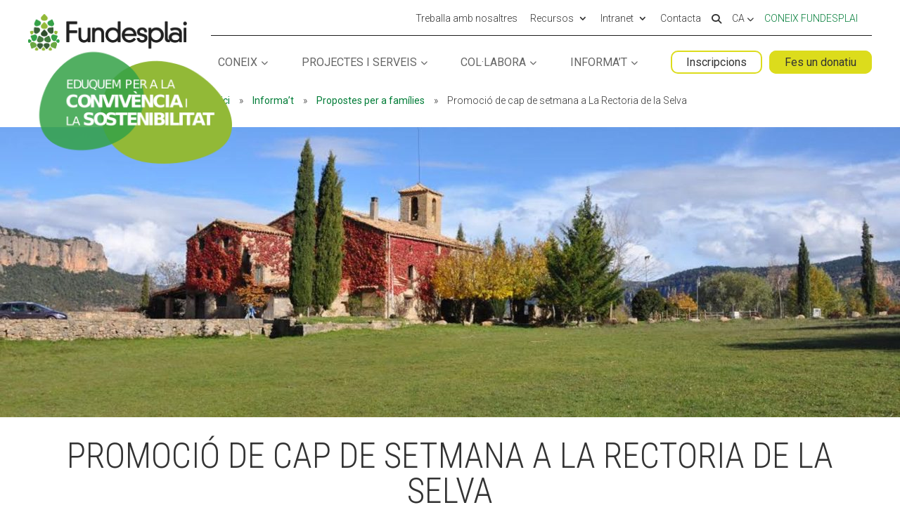

--- FILE ---
content_type: text/html; charset=UTF-8
request_url: https://fundesplai.org/informa-t/propostes-families/promocio-cap-de-setmana-del-17-al-19-de-marc/
body_size: 28513
content:
<!DOCTYPE html>
<!--[if IE 6]>
<html id="ie6" lang="ca">
<![endif]-->
<!--[if IE 7]>
<html id="ie7" lang="ca">
<![endif]-->
<!--[if IE 8]>
<html id="ie8" lang="ca">
<![endif]-->
<!--[if !(IE 6) | !(IE 7) | !(IE 8)  ]><!-->
<html lang="ca">
<!--<![endif]-->
<head>
	<meta charset="UTF-8" />
<script type="text/javascript">
/* <![CDATA[ */
var gform;gform||(document.addEventListener("gform_main_scripts_loaded",function(){gform.scriptsLoaded=!0}),document.addEventListener("gform/theme/scripts_loaded",function(){gform.themeScriptsLoaded=!0}),window.addEventListener("DOMContentLoaded",function(){gform.domLoaded=!0}),gform={domLoaded:!1,scriptsLoaded:!1,themeScriptsLoaded:!1,isFormEditor:()=>"function"==typeof InitializeEditor,callIfLoaded:function(o){return!(!gform.domLoaded||!gform.scriptsLoaded||!gform.themeScriptsLoaded&&!gform.isFormEditor()||(gform.isFormEditor()&&console.warn("The use of gform.initializeOnLoaded() is deprecated in the form editor context and will be removed in Gravity Forms 3.1."),o(),0))},initializeOnLoaded:function(o){gform.callIfLoaded(o)||(document.addEventListener("gform_main_scripts_loaded",()=>{gform.scriptsLoaded=!0,gform.callIfLoaded(o)}),document.addEventListener("gform/theme/scripts_loaded",()=>{gform.themeScriptsLoaded=!0,gform.callIfLoaded(o)}),window.addEventListener("DOMContentLoaded",()=>{gform.domLoaded=!0,gform.callIfLoaded(o)}))},hooks:{action:{},filter:{}},addAction:function(o,r,e,t){gform.addHook("action",o,r,e,t)},addFilter:function(o,r,e,t){gform.addHook("filter",o,r,e,t)},doAction:function(o){gform.doHook("action",o,arguments)},applyFilters:function(o){return gform.doHook("filter",o,arguments)},removeAction:function(o,r){gform.removeHook("action",o,r)},removeFilter:function(o,r,e){gform.removeHook("filter",o,r,e)},addHook:function(o,r,e,t,n){null==gform.hooks[o][r]&&(gform.hooks[o][r]=[]);var d=gform.hooks[o][r];null==n&&(n=r+"_"+d.length),gform.hooks[o][r].push({tag:n,callable:e,priority:t=null==t?10:t})},doHook:function(r,o,e){var t;if(e=Array.prototype.slice.call(e,1),null!=gform.hooks[r][o]&&((o=gform.hooks[r][o]).sort(function(o,r){return o.priority-r.priority}),o.forEach(function(o){"function"!=typeof(t=o.callable)&&(t=window[t]),"action"==r?t.apply(null,e):e[0]=t.apply(null,e)})),"filter"==r)return e[0]},removeHook:function(o,r,t,n){var e;null!=gform.hooks[o][r]&&(e=(e=gform.hooks[o][r]).filter(function(o,r,e){return!!(null!=n&&n!=o.tag||null!=t&&t!=o.priority)}),gform.hooks[o][r]=e)}});
/* ]]> */
</script>

	<!-- Start cookieyes banner <script id="cookieyes" type="text/javascript" src="https://cdn-cookieyes.com/client_data/f86743422be11ca67c49d3b0/script.js"></script> <!-- End cookieyes banner -->
			
	<meta http-equiv="X-UA-Compatible" content="IE=edge">
	<link rel="pingback" href="https://fundesplai.org/xmlrpc.php" />

		<!--[if lt IE 9]>
	<script src="https://fundesplai.org/wp-content/themes/Divi/js/html5.js" type="text/javascript"></script>
	<![endif]-->

	<script type="text/javascript">
		document.documentElement.className = 'js';
	</script>

		<meta name='robots' content='noindex, follow' />
<!-- Dominio recibido -: 'fundesplai.org' --><!-- Hash recibido: '950ec31b5be68e5d4b7207c91452f2c1cc8c522a990a6ee97f28bc5fc680f5fa' --><!-- Hash esperado: '950ec31b5be68e5d4b7207c91452f2c1cc8c522a990a6ee97f28bc5fc680f5fa' --><!-- Start cookieyes banner --> <script id="cookieyes" type="text/javascript" src="https://cdn-cookieyes.com/client_data/f86743422be11ca67c49d3b0/script.js"></script> <!-- End cookieyes banner --><!-- Start matomo hack --><script>
var waitForTrackerCount = 0;
function matomoWaitForTracker() {
  if (typeof _paq === 'undefined') {
    if (waitForTrackerCount < 40) {
      setTimeout(matomoWaitForTracker, 250);
      waitForTrackerCount++;
      return;
    }
  } else {
    document.addEventListener("cookieyes_consent_update", function (eventData) {
        const data = eventData.detail;
        consentSet(data);
    });   
  }
}
function consentSet(data) {
   if (data.accepted.includes("analytics")) {
       _paq.push(['rememberCookieConsentGiven']);
       _paq.push(['setConsentGiven']);
   } else {
       _paq.push(['forgetCookieConsentGiven']);  
       _paq.push(['deleteCookies']);         
   }
}
document.addEventListener('DOMContentLoaded', matomoWaitForTracker());
</script><!-- end matomo hack -->
	<!-- This site is optimized with the Yoast SEO plugin v26.8 - https://yoast.com/product/yoast-seo-wordpress/ -->
	<title>Promoció de cap de setmana a La Rectoria de la Selva - Fundesplai</title>
	<meta property="og:locale" content="ca_ES" />
	<meta property="og:type" content="article" />
	<meta property="og:title" content="Promoció de cap de setmana a La Rectoria de la Selva - Fundesplai" />
	<meta property="og:description" content="Passa un cap de setmana lliure amb la família o amistats amb un 27% de descompte. Gaudeix de la natura a La Rectoria de la Selva!" />
	<meta property="og:url" content="https://cases.fundesplai.org/blog/ofertes/descompte-rectoria/" />
	<meta property="og:site_name" content="Fundesplai" />
	<meta property="article:published_time" content="2023-03-14T11:20:12+00:00" />
	<meta property="article:modified_time" content="2025-05-20T08:10:45+00:00" />
	<meta property="og:image" content="https://fundesplai.org/wp-content/uploads/2023/03/Tardor_Rectoria.jpeg" />
	<meta property="og:image:width" content="1888" />
	<meta property="og:image:height" content="1062" />
	<meta property="og:image:type" content="image/jpeg" />
	<meta name="twitter:card" content="summary_large_image" />
	<meta name="twitter:label1" content="Temps estimat de lectura" />
	<meta name="twitter:data1" content="1 minut" />
	<script type="application/ld+json" class="yoast-schema-graph">{"@context":"https://schema.org","@graph":[{"@type":"Article","@id":"https://cases.fundesplai.org/blog/ofertes/descompte-rectoria/#article","isPartOf":{"@id":"https://fundesplai.org/informa-t/propostes-families/promocio-cap-de-setmana-del-17-al-19-de-marc/"},"author":{"name":"","@id":""},"headline":"Promoció de cap de setmana a La Rectoria de la Selva","datePublished":"2023-03-14T11:20:12+00:00","dateModified":"2025-05-20T08:10:45+00:00","mainEntityOfPage":{"@id":"https://fundesplai.org/informa-t/propostes-families/promocio-cap-de-setmana-del-17-al-19-de-marc/"},"wordCount":132,"image":{"@id":"https://cases.fundesplai.org/blog/ofertes/descompte-rectoria/#primaryimage"},"thumbnailUrl":"https://fundesplai.org/wp-content/uploads/2023/03/Tardor_Rectoria.jpeg","articleSection":["Propostes per a famílies"],"inLanguage":"ca"},{"@type":"WebPage","@id":"https://fundesplai.org/informa-t/propostes-families/promocio-cap-de-setmana-del-17-al-19-de-marc/","url":"https://cases.fundesplai.org/blog/ofertes/descompte-rectoria/","name":"Promoció de cap de setmana a La Rectoria de la Selva - Fundesplai","isPartOf":{"@id":"https://fundesplai.org/#website"},"primaryImageOfPage":{"@id":"https://cases.fundesplai.org/blog/ofertes/descompte-rectoria/#primaryimage"},"image":{"@id":"https://cases.fundesplai.org/blog/ofertes/descompte-rectoria/#primaryimage"},"thumbnailUrl":"https://fundesplai.org/wp-content/uploads/2023/03/Tardor_Rectoria.jpeg","datePublished":"2023-03-14T11:20:12+00:00","dateModified":"2025-05-20T08:10:45+00:00","author":{"@id":""},"breadcrumb":{"@id":"https://cases.fundesplai.org/blog/ofertes/descompte-rectoria/#breadcrumb"},"inLanguage":"ca","potentialAction":[{"@type":"ReadAction","target":["https://cases.fundesplai.org/blog/ofertes/descompte-rectoria/"]}]},{"@type":"ImageObject","inLanguage":"ca","@id":"https://cases.fundesplai.org/blog/ofertes/descompte-rectoria/#primaryimage","url":"https://fundesplai.org/wp-content/uploads/2023/03/Tardor_Rectoria.jpeg","contentUrl":"https://fundesplai.org/wp-content/uploads/2023/03/Tardor_Rectoria.jpeg","width":1888,"height":1062},{"@type":"BreadcrumbList","@id":"https://cases.fundesplai.org/blog/ofertes/descompte-rectoria/#breadcrumb","itemListElement":[{"@type":"ListItem","position":1,"name":"Inici","item":"https://fundesplai.org/"},{"@type":"ListItem","position":2,"name":"Informa&#8217;t","item":"https://fundesplai.org/informa-t/"},{"@type":"ListItem","position":3,"name":"Propostes per a famílies","item":"https://fundesplai.org/informa-t/category/propostes-families/"},{"@type":"ListItem","position":4,"name":"Promoció de cap de setmana a La Rectoria de la Selva"}]},{"@type":"WebSite","@id":"https://fundesplai.org/#website","url":"https://fundesplai.org/","name":"Fundesplai","description":"Eduquem per la convivència i la sostenibilitat","potentialAction":[{"@type":"SearchAction","target":{"@type":"EntryPoint","urlTemplate":"https://fundesplai.org/?s={search_term_string}"},"query-input":{"@type":"PropertyValueSpecification","valueRequired":true,"valueName":"search_term_string"}}],"inLanguage":"ca"}]}</script>
	<!-- / Yoast SEO plugin. -->


<link rel='dns-prefetch' href='//cdn.fundesplai.org' />
<link rel='dns-prefetch' href='//www.google.com' />
<link rel="alternate" type="application/rss+xml" title="Fundesplai &raquo; Canal d&#039;informació" href="https://fundesplai.org/feed/" />
<link rel="alternate" type="application/rss+xml" title="Fundesplai &raquo; Canal dels comentaris" href="https://fundesplai.org/comments/feed/" />
<link rel="alternate" title="oEmbed (JSON)" type="application/json+oembed" href="https://fundesplai.org/wp-json/oembed/1.0/embed?url=https%3A%2F%2Ffundesplai.org%2Finforma-t%2Fpropostes-families%2Fpromocio-cap-de-setmana-del-17-al-19-de-marc%2F" />
<link rel="alternate" title="oEmbed (XML)" type="text/xml+oembed" href="https://fundesplai.org/wp-json/oembed/1.0/embed?url=https%3A%2F%2Ffundesplai.org%2Finforma-t%2Fpropostes-families%2Fpromocio-cap-de-setmana-del-17-al-19-de-marc%2F&#038;format=xml" />
<meta content="Plantilla per nou web de fundeplai v.1.0" name="generator"/><link rel='stylesheet' id='mec-select2-style-css' href='https://fundesplai.org/wp-content/plugins/modern-events-calendar/assets/packages/select2/select2.min.css?ver=6.8.10' type='text/css' media='all' />
<link rel='stylesheet' id='mec-font-icons-css' href='https://fundesplai.org/wp-content/plugins/modern-events-calendar/assets/css/iconfonts.css?ver=6.9' type='text/css' media='all' />
<link rel='stylesheet' id='mec-frontend-style-css' href='https://fundesplai.org/wp-content/plugins/modern-events-calendar/assets/css/frontend.min.css?ver=6.8.10' type='text/css' media='all' />
<link rel='stylesheet' id='mec-tooltip-style-css' href='https://fundesplai.org/wp-content/plugins/modern-events-calendar/assets/packages/tooltip/tooltip.css?ver=6.9' type='text/css' media='all' />
<link rel='stylesheet' id='mec-tooltip-shadow-style-css' href='https://fundesplai.org/wp-content/plugins/modern-events-calendar/assets/packages/tooltip/tooltipster-sideTip-shadow.min.css?ver=6.9' type='text/css' media='all' />
<link rel='stylesheet' id='featherlight-css' href='https://fundesplai.org/wp-content/plugins/modern-events-calendar/assets/packages/featherlight/featherlight.css?ver=6.9' type='text/css' media='all' />
<link rel='stylesheet' id='mec-lity-style-css' href='https://fundesplai.org/wp-content/plugins/modern-events-calendar/assets/packages/lity/lity.min.css?ver=6.9' type='text/css' media='all' />
<link rel='stylesheet' id='mec-general-calendar-style-css' href='https://fundesplai.org/wp-content/plugins/modern-events-calendar/assets/css/mec-general-calendar.css?ver=6.9' type='text/css' media='all' />
<style id='wp-emoji-styles-inline-css' type='text/css'>

	img.wp-smiley, img.emoji {
		display: inline !important;
		border: none !important;
		box-shadow: none !important;
		height: 1em !important;
		width: 1em !important;
		margin: 0 0.07em !important;
		vertical-align: -0.1em !important;
		background: none !important;
		padding: 0 !important;
	}
/*# sourceURL=wp-emoji-styles-inline-css */
</style>
<link rel='stylesheet' id='wp-block-library-css' href='https://fundesplai.org/wp-includes/css/dist/block-library/style.min.css?ver=6.9' type='text/css' media='all' />
<style id='wp-block-heading-inline-css' type='text/css'>
h1:where(.wp-block-heading).has-background,h2:where(.wp-block-heading).has-background,h3:where(.wp-block-heading).has-background,h4:where(.wp-block-heading).has-background,h5:where(.wp-block-heading).has-background,h6:where(.wp-block-heading).has-background{padding:1.25em 2.375em}h1.has-text-align-left[style*=writing-mode]:where([style*=vertical-lr]),h1.has-text-align-right[style*=writing-mode]:where([style*=vertical-rl]),h2.has-text-align-left[style*=writing-mode]:where([style*=vertical-lr]),h2.has-text-align-right[style*=writing-mode]:where([style*=vertical-rl]),h3.has-text-align-left[style*=writing-mode]:where([style*=vertical-lr]),h3.has-text-align-right[style*=writing-mode]:where([style*=vertical-rl]),h4.has-text-align-left[style*=writing-mode]:where([style*=vertical-lr]),h4.has-text-align-right[style*=writing-mode]:where([style*=vertical-rl]),h5.has-text-align-left[style*=writing-mode]:where([style*=vertical-lr]),h5.has-text-align-right[style*=writing-mode]:where([style*=vertical-rl]),h6.has-text-align-left[style*=writing-mode]:where([style*=vertical-lr]),h6.has-text-align-right[style*=writing-mode]:where([style*=vertical-rl]){rotate:180deg}
/*# sourceURL=https://fundesplai.org/wp-includes/blocks/heading/style.min.css */
</style>
<style id='wp-block-paragraph-inline-css' type='text/css'>
.is-small-text{font-size:.875em}.is-regular-text{font-size:1em}.is-large-text{font-size:2.25em}.is-larger-text{font-size:3em}.has-drop-cap:not(:focus):first-letter{float:left;font-size:8.4em;font-style:normal;font-weight:100;line-height:.68;margin:.05em .1em 0 0;text-transform:uppercase}body.rtl .has-drop-cap:not(:focus):first-letter{float:none;margin-left:.1em}p.has-drop-cap.has-background{overflow:hidden}:root :where(p.has-background){padding:1.25em 2.375em}:where(p.has-text-color:not(.has-link-color)) a{color:inherit}p.has-text-align-left[style*="writing-mode:vertical-lr"],p.has-text-align-right[style*="writing-mode:vertical-rl"]{rotate:180deg}
/*# sourceURL=https://fundesplai.org/wp-includes/blocks/paragraph/style.min.css */
</style>
<style id='wp-block-social-links-inline-css' type='text/css'>
.wp-block-social-links{background:none;box-sizing:border-box;margin-left:0;padding-left:0;padding-right:0;text-indent:0}.wp-block-social-links .wp-social-link a,.wp-block-social-links .wp-social-link a:hover{border-bottom:0;box-shadow:none;text-decoration:none}.wp-block-social-links .wp-social-link svg{height:1em;width:1em}.wp-block-social-links .wp-social-link span:not(.screen-reader-text){font-size:.65em;margin-left:.5em;margin-right:.5em}.wp-block-social-links.has-small-icon-size{font-size:16px}.wp-block-social-links,.wp-block-social-links.has-normal-icon-size{font-size:24px}.wp-block-social-links.has-large-icon-size{font-size:36px}.wp-block-social-links.has-huge-icon-size{font-size:48px}.wp-block-social-links.aligncenter{display:flex;justify-content:center}.wp-block-social-links.alignright{justify-content:flex-end}.wp-block-social-link{border-radius:9999px;display:block}@media not (prefers-reduced-motion){.wp-block-social-link{transition:transform .1s ease}}.wp-block-social-link{height:auto}.wp-block-social-link a{align-items:center;display:flex;line-height:0}.wp-block-social-link:hover{transform:scale(1.1)}.wp-block-social-links .wp-block-social-link.wp-social-link{display:inline-block;margin:0;padding:0}.wp-block-social-links .wp-block-social-link.wp-social-link .wp-block-social-link-anchor,.wp-block-social-links .wp-block-social-link.wp-social-link .wp-block-social-link-anchor svg,.wp-block-social-links .wp-block-social-link.wp-social-link .wp-block-social-link-anchor:active,.wp-block-social-links .wp-block-social-link.wp-social-link .wp-block-social-link-anchor:hover,.wp-block-social-links .wp-block-social-link.wp-social-link .wp-block-social-link-anchor:visited{color:currentColor;fill:currentColor}:where(.wp-block-social-links:not(.is-style-logos-only)) .wp-social-link{background-color:#f0f0f0;color:#444}:where(.wp-block-social-links:not(.is-style-logos-only)) .wp-social-link-amazon{background-color:#f90;color:#fff}:where(.wp-block-social-links:not(.is-style-logos-only)) .wp-social-link-bandcamp{background-color:#1ea0c3;color:#fff}:where(.wp-block-social-links:not(.is-style-logos-only)) .wp-social-link-behance{background-color:#0757fe;color:#fff}:where(.wp-block-social-links:not(.is-style-logos-only)) .wp-social-link-bluesky{background-color:#0a7aff;color:#fff}:where(.wp-block-social-links:not(.is-style-logos-only)) .wp-social-link-codepen{background-color:#1e1f26;color:#fff}:where(.wp-block-social-links:not(.is-style-logos-only)) .wp-social-link-deviantart{background-color:#02e49b;color:#fff}:where(.wp-block-social-links:not(.is-style-logos-only)) .wp-social-link-discord{background-color:#5865f2;color:#fff}:where(.wp-block-social-links:not(.is-style-logos-only)) .wp-social-link-dribbble{background-color:#e94c89;color:#fff}:where(.wp-block-social-links:not(.is-style-logos-only)) .wp-social-link-dropbox{background-color:#4280ff;color:#fff}:where(.wp-block-social-links:not(.is-style-logos-only)) .wp-social-link-etsy{background-color:#f45800;color:#fff}:where(.wp-block-social-links:not(.is-style-logos-only)) .wp-social-link-facebook{background-color:#0866ff;color:#fff}:where(.wp-block-social-links:not(.is-style-logos-only)) .wp-social-link-fivehundredpx{background-color:#000;color:#fff}:where(.wp-block-social-links:not(.is-style-logos-only)) .wp-social-link-flickr{background-color:#0461dd;color:#fff}:where(.wp-block-social-links:not(.is-style-logos-only)) .wp-social-link-foursquare{background-color:#e65678;color:#fff}:where(.wp-block-social-links:not(.is-style-logos-only)) .wp-social-link-github{background-color:#24292d;color:#fff}:where(.wp-block-social-links:not(.is-style-logos-only)) .wp-social-link-goodreads{background-color:#eceadd;color:#382110}:where(.wp-block-social-links:not(.is-style-logos-only)) .wp-social-link-google{background-color:#ea4434;color:#fff}:where(.wp-block-social-links:not(.is-style-logos-only)) .wp-social-link-gravatar{background-color:#1d4fc4;color:#fff}:where(.wp-block-social-links:not(.is-style-logos-only)) .wp-social-link-instagram{background-color:#f00075;color:#fff}:where(.wp-block-social-links:not(.is-style-logos-only)) .wp-social-link-lastfm{background-color:#e21b24;color:#fff}:where(.wp-block-social-links:not(.is-style-logos-only)) .wp-social-link-linkedin{background-color:#0d66c2;color:#fff}:where(.wp-block-social-links:not(.is-style-logos-only)) .wp-social-link-mastodon{background-color:#3288d4;color:#fff}:where(.wp-block-social-links:not(.is-style-logos-only)) .wp-social-link-medium{background-color:#000;color:#fff}:where(.wp-block-social-links:not(.is-style-logos-only)) .wp-social-link-meetup{background-color:#f6405f;color:#fff}:where(.wp-block-social-links:not(.is-style-logos-only)) .wp-social-link-patreon{background-color:#000;color:#fff}:where(.wp-block-social-links:not(.is-style-logos-only)) .wp-social-link-pinterest{background-color:#e60122;color:#fff}:where(.wp-block-social-links:not(.is-style-logos-only)) .wp-social-link-pocket{background-color:#ef4155;color:#fff}:where(.wp-block-social-links:not(.is-style-logos-only)) .wp-social-link-reddit{background-color:#ff4500;color:#fff}:where(.wp-block-social-links:not(.is-style-logos-only)) .wp-social-link-skype{background-color:#0478d7;color:#fff}:where(.wp-block-social-links:not(.is-style-logos-only)) .wp-social-link-snapchat{background-color:#fefc00;color:#fff;stroke:#000}:where(.wp-block-social-links:not(.is-style-logos-only)) .wp-social-link-soundcloud{background-color:#ff5600;color:#fff}:where(.wp-block-social-links:not(.is-style-logos-only)) .wp-social-link-spotify{background-color:#1bd760;color:#fff}:where(.wp-block-social-links:not(.is-style-logos-only)) .wp-social-link-telegram{background-color:#2aabee;color:#fff}:where(.wp-block-social-links:not(.is-style-logos-only)) .wp-social-link-threads{background-color:#000;color:#fff}:where(.wp-block-social-links:not(.is-style-logos-only)) .wp-social-link-tiktok{background-color:#000;color:#fff}:where(.wp-block-social-links:not(.is-style-logos-only)) .wp-social-link-tumblr{background-color:#011835;color:#fff}:where(.wp-block-social-links:not(.is-style-logos-only)) .wp-social-link-twitch{background-color:#6440a4;color:#fff}:where(.wp-block-social-links:not(.is-style-logos-only)) .wp-social-link-twitter{background-color:#1da1f2;color:#fff}:where(.wp-block-social-links:not(.is-style-logos-only)) .wp-social-link-vimeo{background-color:#1eb7ea;color:#fff}:where(.wp-block-social-links:not(.is-style-logos-only)) .wp-social-link-vk{background-color:#4680c2;color:#fff}:where(.wp-block-social-links:not(.is-style-logos-only)) .wp-social-link-wordpress{background-color:#3499cd;color:#fff}:where(.wp-block-social-links:not(.is-style-logos-only)) .wp-social-link-whatsapp{background-color:#25d366;color:#fff}:where(.wp-block-social-links:not(.is-style-logos-only)) .wp-social-link-x{background-color:#000;color:#fff}:where(.wp-block-social-links:not(.is-style-logos-only)) .wp-social-link-yelp{background-color:#d32422;color:#fff}:where(.wp-block-social-links:not(.is-style-logos-only)) .wp-social-link-youtube{background-color:red;color:#fff}:where(.wp-block-social-links.is-style-logos-only) .wp-social-link{background:none}:where(.wp-block-social-links.is-style-logos-only) .wp-social-link svg{height:1.25em;width:1.25em}:where(.wp-block-social-links.is-style-logos-only) .wp-social-link-amazon{color:#f90}:where(.wp-block-social-links.is-style-logos-only) .wp-social-link-bandcamp{color:#1ea0c3}:where(.wp-block-social-links.is-style-logos-only) .wp-social-link-behance{color:#0757fe}:where(.wp-block-social-links.is-style-logos-only) .wp-social-link-bluesky{color:#0a7aff}:where(.wp-block-social-links.is-style-logos-only) .wp-social-link-codepen{color:#1e1f26}:where(.wp-block-social-links.is-style-logos-only) .wp-social-link-deviantart{color:#02e49b}:where(.wp-block-social-links.is-style-logos-only) .wp-social-link-discord{color:#5865f2}:where(.wp-block-social-links.is-style-logos-only) .wp-social-link-dribbble{color:#e94c89}:where(.wp-block-social-links.is-style-logos-only) .wp-social-link-dropbox{color:#4280ff}:where(.wp-block-social-links.is-style-logos-only) .wp-social-link-etsy{color:#f45800}:where(.wp-block-social-links.is-style-logos-only) .wp-social-link-facebook{color:#0866ff}:where(.wp-block-social-links.is-style-logos-only) .wp-social-link-fivehundredpx{color:#000}:where(.wp-block-social-links.is-style-logos-only) .wp-social-link-flickr{color:#0461dd}:where(.wp-block-social-links.is-style-logos-only) .wp-social-link-foursquare{color:#e65678}:where(.wp-block-social-links.is-style-logos-only) .wp-social-link-github{color:#24292d}:where(.wp-block-social-links.is-style-logos-only) .wp-social-link-goodreads{color:#382110}:where(.wp-block-social-links.is-style-logos-only) .wp-social-link-google{color:#ea4434}:where(.wp-block-social-links.is-style-logos-only) .wp-social-link-gravatar{color:#1d4fc4}:where(.wp-block-social-links.is-style-logos-only) .wp-social-link-instagram{color:#f00075}:where(.wp-block-social-links.is-style-logos-only) .wp-social-link-lastfm{color:#e21b24}:where(.wp-block-social-links.is-style-logos-only) .wp-social-link-linkedin{color:#0d66c2}:where(.wp-block-social-links.is-style-logos-only) .wp-social-link-mastodon{color:#3288d4}:where(.wp-block-social-links.is-style-logos-only) .wp-social-link-medium{color:#000}:where(.wp-block-social-links.is-style-logos-only) .wp-social-link-meetup{color:#f6405f}:where(.wp-block-social-links.is-style-logos-only) .wp-social-link-patreon{color:#000}:where(.wp-block-social-links.is-style-logos-only) .wp-social-link-pinterest{color:#e60122}:where(.wp-block-social-links.is-style-logos-only) .wp-social-link-pocket{color:#ef4155}:where(.wp-block-social-links.is-style-logos-only) .wp-social-link-reddit{color:#ff4500}:where(.wp-block-social-links.is-style-logos-only) .wp-social-link-skype{color:#0478d7}:where(.wp-block-social-links.is-style-logos-only) .wp-social-link-snapchat{color:#fff;stroke:#000}:where(.wp-block-social-links.is-style-logos-only) .wp-social-link-soundcloud{color:#ff5600}:where(.wp-block-social-links.is-style-logos-only) .wp-social-link-spotify{color:#1bd760}:where(.wp-block-social-links.is-style-logos-only) .wp-social-link-telegram{color:#2aabee}:where(.wp-block-social-links.is-style-logos-only) .wp-social-link-threads{color:#000}:where(.wp-block-social-links.is-style-logos-only) .wp-social-link-tiktok{color:#000}:where(.wp-block-social-links.is-style-logos-only) .wp-social-link-tumblr{color:#011835}:where(.wp-block-social-links.is-style-logos-only) .wp-social-link-twitch{color:#6440a4}:where(.wp-block-social-links.is-style-logos-only) .wp-social-link-twitter{color:#1da1f2}:where(.wp-block-social-links.is-style-logos-only) .wp-social-link-vimeo{color:#1eb7ea}:where(.wp-block-social-links.is-style-logos-only) .wp-social-link-vk{color:#4680c2}:where(.wp-block-social-links.is-style-logos-only) .wp-social-link-whatsapp{color:#25d366}:where(.wp-block-social-links.is-style-logos-only) .wp-social-link-wordpress{color:#3499cd}:where(.wp-block-social-links.is-style-logos-only) .wp-social-link-x{color:#000}:where(.wp-block-social-links.is-style-logos-only) .wp-social-link-yelp{color:#d32422}:where(.wp-block-social-links.is-style-logos-only) .wp-social-link-youtube{color:red}.wp-block-social-links.is-style-pill-shape .wp-social-link{width:auto}:root :where(.wp-block-social-links .wp-social-link a){padding:.25em}:root :where(.wp-block-social-links.is-style-logos-only .wp-social-link a){padding:0}:root :where(.wp-block-social-links.is-style-pill-shape .wp-social-link a){padding-left:.6666666667em;padding-right:.6666666667em}.wp-block-social-links:not(.has-icon-color):not(.has-icon-background-color) .wp-social-link-snapchat .wp-block-social-link-label{color:#000}
/*# sourceURL=https://fundesplai.org/wp-includes/blocks/social-links/style.min.css */
</style>
<style id='global-styles-inline-css' type='text/css'>
:root{--wp--preset--aspect-ratio--square: 1;--wp--preset--aspect-ratio--4-3: 4/3;--wp--preset--aspect-ratio--3-4: 3/4;--wp--preset--aspect-ratio--3-2: 3/2;--wp--preset--aspect-ratio--2-3: 2/3;--wp--preset--aspect-ratio--16-9: 16/9;--wp--preset--aspect-ratio--9-16: 9/16;--wp--preset--color--black: #000000;--wp--preset--color--cyan-bluish-gray: #abb8c3;--wp--preset--color--white: #ffffff;--wp--preset--color--pale-pink: #f78da7;--wp--preset--color--vivid-red: #cf2e2e;--wp--preset--color--luminous-vivid-orange: #ff6900;--wp--preset--color--luminous-vivid-amber: #fcb900;--wp--preset--color--light-green-cyan: #7bdcb5;--wp--preset--color--vivid-green-cyan: #00d084;--wp--preset--color--pale-cyan-blue: #8ed1fc;--wp--preset--color--vivid-cyan-blue: #0693e3;--wp--preset--color--vivid-purple: #9b51e0;--wp--preset--gradient--vivid-cyan-blue-to-vivid-purple: linear-gradient(135deg,rgb(6,147,227) 0%,rgb(155,81,224) 100%);--wp--preset--gradient--light-green-cyan-to-vivid-green-cyan: linear-gradient(135deg,rgb(122,220,180) 0%,rgb(0,208,130) 100%);--wp--preset--gradient--luminous-vivid-amber-to-luminous-vivid-orange: linear-gradient(135deg,rgb(252,185,0) 0%,rgb(255,105,0) 100%);--wp--preset--gradient--luminous-vivid-orange-to-vivid-red: linear-gradient(135deg,rgb(255,105,0) 0%,rgb(207,46,46) 100%);--wp--preset--gradient--very-light-gray-to-cyan-bluish-gray: linear-gradient(135deg,rgb(238,238,238) 0%,rgb(169,184,195) 100%);--wp--preset--gradient--cool-to-warm-spectrum: linear-gradient(135deg,rgb(74,234,220) 0%,rgb(151,120,209) 20%,rgb(207,42,186) 40%,rgb(238,44,130) 60%,rgb(251,105,98) 80%,rgb(254,248,76) 100%);--wp--preset--gradient--blush-light-purple: linear-gradient(135deg,rgb(255,206,236) 0%,rgb(152,150,240) 100%);--wp--preset--gradient--blush-bordeaux: linear-gradient(135deg,rgb(254,205,165) 0%,rgb(254,45,45) 50%,rgb(107,0,62) 100%);--wp--preset--gradient--luminous-dusk: linear-gradient(135deg,rgb(255,203,112) 0%,rgb(199,81,192) 50%,rgb(65,88,208) 100%);--wp--preset--gradient--pale-ocean: linear-gradient(135deg,rgb(255,245,203) 0%,rgb(182,227,212) 50%,rgb(51,167,181) 100%);--wp--preset--gradient--electric-grass: linear-gradient(135deg,rgb(202,248,128) 0%,rgb(113,206,126) 100%);--wp--preset--gradient--midnight: linear-gradient(135deg,rgb(2,3,129) 0%,rgb(40,116,252) 100%);--wp--preset--font-size--small: 13px;--wp--preset--font-size--medium: 20px;--wp--preset--font-size--large: 36px;--wp--preset--font-size--x-large: 42px;--wp--preset--spacing--20: 0.44rem;--wp--preset--spacing--30: 0.67rem;--wp--preset--spacing--40: 1rem;--wp--preset--spacing--50: 1.5rem;--wp--preset--spacing--60: 2.25rem;--wp--preset--spacing--70: 3.38rem;--wp--preset--spacing--80: 5.06rem;--wp--preset--shadow--natural: 6px 6px 9px rgba(0, 0, 0, 0.2);--wp--preset--shadow--deep: 12px 12px 50px rgba(0, 0, 0, 0.4);--wp--preset--shadow--sharp: 6px 6px 0px rgba(0, 0, 0, 0.2);--wp--preset--shadow--outlined: 6px 6px 0px -3px rgb(255, 255, 255), 6px 6px rgb(0, 0, 0);--wp--preset--shadow--crisp: 6px 6px 0px rgb(0, 0, 0);}:root { --wp--style--global--content-size: 823px;--wp--style--global--wide-size: 1080px; }:where(body) { margin: 0; }.wp-site-blocks > .alignleft { float: left; margin-right: 2em; }.wp-site-blocks > .alignright { float: right; margin-left: 2em; }.wp-site-blocks > .aligncenter { justify-content: center; margin-left: auto; margin-right: auto; }:where(.is-layout-flex){gap: 0.5em;}:where(.is-layout-grid){gap: 0.5em;}.is-layout-flow > .alignleft{float: left;margin-inline-start: 0;margin-inline-end: 2em;}.is-layout-flow > .alignright{float: right;margin-inline-start: 2em;margin-inline-end: 0;}.is-layout-flow > .aligncenter{margin-left: auto !important;margin-right: auto !important;}.is-layout-constrained > .alignleft{float: left;margin-inline-start: 0;margin-inline-end: 2em;}.is-layout-constrained > .alignright{float: right;margin-inline-start: 2em;margin-inline-end: 0;}.is-layout-constrained > .aligncenter{margin-left: auto !important;margin-right: auto !important;}.is-layout-constrained > :where(:not(.alignleft):not(.alignright):not(.alignfull)){max-width: var(--wp--style--global--content-size);margin-left: auto !important;margin-right: auto !important;}.is-layout-constrained > .alignwide{max-width: var(--wp--style--global--wide-size);}body .is-layout-flex{display: flex;}.is-layout-flex{flex-wrap: wrap;align-items: center;}.is-layout-flex > :is(*, div){margin: 0;}body .is-layout-grid{display: grid;}.is-layout-grid > :is(*, div){margin: 0;}body{padding-top: 0px;padding-right: 0px;padding-bottom: 0px;padding-left: 0px;}:root :where(.wp-element-button, .wp-block-button__link){background-color: #32373c;border-width: 0;color: #fff;font-family: inherit;font-size: inherit;font-style: inherit;font-weight: inherit;letter-spacing: inherit;line-height: inherit;padding-top: calc(0.667em + 2px);padding-right: calc(1.333em + 2px);padding-bottom: calc(0.667em + 2px);padding-left: calc(1.333em + 2px);text-decoration: none;text-transform: inherit;}.has-black-color{color: var(--wp--preset--color--black) !important;}.has-cyan-bluish-gray-color{color: var(--wp--preset--color--cyan-bluish-gray) !important;}.has-white-color{color: var(--wp--preset--color--white) !important;}.has-pale-pink-color{color: var(--wp--preset--color--pale-pink) !important;}.has-vivid-red-color{color: var(--wp--preset--color--vivid-red) !important;}.has-luminous-vivid-orange-color{color: var(--wp--preset--color--luminous-vivid-orange) !important;}.has-luminous-vivid-amber-color{color: var(--wp--preset--color--luminous-vivid-amber) !important;}.has-light-green-cyan-color{color: var(--wp--preset--color--light-green-cyan) !important;}.has-vivid-green-cyan-color{color: var(--wp--preset--color--vivid-green-cyan) !important;}.has-pale-cyan-blue-color{color: var(--wp--preset--color--pale-cyan-blue) !important;}.has-vivid-cyan-blue-color{color: var(--wp--preset--color--vivid-cyan-blue) !important;}.has-vivid-purple-color{color: var(--wp--preset--color--vivid-purple) !important;}.has-black-background-color{background-color: var(--wp--preset--color--black) !important;}.has-cyan-bluish-gray-background-color{background-color: var(--wp--preset--color--cyan-bluish-gray) !important;}.has-white-background-color{background-color: var(--wp--preset--color--white) !important;}.has-pale-pink-background-color{background-color: var(--wp--preset--color--pale-pink) !important;}.has-vivid-red-background-color{background-color: var(--wp--preset--color--vivid-red) !important;}.has-luminous-vivid-orange-background-color{background-color: var(--wp--preset--color--luminous-vivid-orange) !important;}.has-luminous-vivid-amber-background-color{background-color: var(--wp--preset--color--luminous-vivid-amber) !important;}.has-light-green-cyan-background-color{background-color: var(--wp--preset--color--light-green-cyan) !important;}.has-vivid-green-cyan-background-color{background-color: var(--wp--preset--color--vivid-green-cyan) !important;}.has-pale-cyan-blue-background-color{background-color: var(--wp--preset--color--pale-cyan-blue) !important;}.has-vivid-cyan-blue-background-color{background-color: var(--wp--preset--color--vivid-cyan-blue) !important;}.has-vivid-purple-background-color{background-color: var(--wp--preset--color--vivid-purple) !important;}.has-black-border-color{border-color: var(--wp--preset--color--black) !important;}.has-cyan-bluish-gray-border-color{border-color: var(--wp--preset--color--cyan-bluish-gray) !important;}.has-white-border-color{border-color: var(--wp--preset--color--white) !important;}.has-pale-pink-border-color{border-color: var(--wp--preset--color--pale-pink) !important;}.has-vivid-red-border-color{border-color: var(--wp--preset--color--vivid-red) !important;}.has-luminous-vivid-orange-border-color{border-color: var(--wp--preset--color--luminous-vivid-orange) !important;}.has-luminous-vivid-amber-border-color{border-color: var(--wp--preset--color--luminous-vivid-amber) !important;}.has-light-green-cyan-border-color{border-color: var(--wp--preset--color--light-green-cyan) !important;}.has-vivid-green-cyan-border-color{border-color: var(--wp--preset--color--vivid-green-cyan) !important;}.has-pale-cyan-blue-border-color{border-color: var(--wp--preset--color--pale-cyan-blue) !important;}.has-vivid-cyan-blue-border-color{border-color: var(--wp--preset--color--vivid-cyan-blue) !important;}.has-vivid-purple-border-color{border-color: var(--wp--preset--color--vivid-purple) !important;}.has-vivid-cyan-blue-to-vivid-purple-gradient-background{background: var(--wp--preset--gradient--vivid-cyan-blue-to-vivid-purple) !important;}.has-light-green-cyan-to-vivid-green-cyan-gradient-background{background: var(--wp--preset--gradient--light-green-cyan-to-vivid-green-cyan) !important;}.has-luminous-vivid-amber-to-luminous-vivid-orange-gradient-background{background: var(--wp--preset--gradient--luminous-vivid-amber-to-luminous-vivid-orange) !important;}.has-luminous-vivid-orange-to-vivid-red-gradient-background{background: var(--wp--preset--gradient--luminous-vivid-orange-to-vivid-red) !important;}.has-very-light-gray-to-cyan-bluish-gray-gradient-background{background: var(--wp--preset--gradient--very-light-gray-to-cyan-bluish-gray) !important;}.has-cool-to-warm-spectrum-gradient-background{background: var(--wp--preset--gradient--cool-to-warm-spectrum) !important;}.has-blush-light-purple-gradient-background{background: var(--wp--preset--gradient--blush-light-purple) !important;}.has-blush-bordeaux-gradient-background{background: var(--wp--preset--gradient--blush-bordeaux) !important;}.has-luminous-dusk-gradient-background{background: var(--wp--preset--gradient--luminous-dusk) !important;}.has-pale-ocean-gradient-background{background: var(--wp--preset--gradient--pale-ocean) !important;}.has-electric-grass-gradient-background{background: var(--wp--preset--gradient--electric-grass) !important;}.has-midnight-gradient-background{background: var(--wp--preset--gradient--midnight) !important;}.has-small-font-size{font-size: var(--wp--preset--font-size--small) !important;}.has-medium-font-size{font-size: var(--wp--preset--font-size--medium) !important;}.has-large-font-size{font-size: var(--wp--preset--font-size--large) !important;}.has-x-large-font-size{font-size: var(--wp--preset--font-size--x-large) !important;}
/*# sourceURL=global-styles-inline-css */
</style>

<link rel='stylesheet' id='fundesplai-cases-shortcode-css' href='https://fundesplai.org/wp-content/plugins/fundesplai-extra//assets/css/fundesplai-cases-shortcode.css?ver=1.25.0' type='text/css' media='all' />
<link rel='stylesheet' id='divi-styles-css' href='https://fundesplai.org/wp-content/plugins/modern-events-calendar/app/addons/divi/styles/style.min.css?ver=1.0.0' type='text/css' media='all' />
<link rel='stylesheet' id='divi-style-parent-css' href='https://fundesplai.org/wp-content/themes/Divi/style-static.min.css?ver=4.27.5' type='text/css' media='all' />
<link rel='stylesheet' id='divi-style-css' href='https://fundesplai.org/wp-content/themes/divi-fundesplai/style.css?ver=4.27.5' type='text/css' media='all' />
<link rel='stylesheet' id='divi-fundesplai-custom-style-css' href='https://fundesplai.org/wp-content/themes/divi-fundesplai/custom-style.css?ver=0.0.2' type='text/css' media='all' />
<link rel='stylesheet' id='divi-fundesplai-custom-form-style-css' href='https://fundesplai.org/wp-content/themes/divi-fundesplai/custom-form-style.css?ver=0.0.2' type='text/css' media='all' />
<script type="text/javascript" id="wpml-cookie-js-extra">
/* <![CDATA[ */
var wpml_cookies = {"wp-wpml_current_language":{"value":"ca","expires":1,"path":"/"}};
var wpml_cookies = {"wp-wpml_current_language":{"value":"ca","expires":1,"path":"/"}};
//# sourceURL=wpml-cookie-js-extra
/* ]]> */
</script>
<script type="text/javascript" src="https://fundesplai.org/wp-content/plugins/sitepress-multilingual-cms/res/js/cookies/language-cookie.js?ver=486900" id="wpml-cookie-js" defer="defer" data-wp-strategy="defer"></script>
<script type="text/javascript" src="https://fundesplai.org/wp-includes/js/jquery/jquery.min.js?ver=3.7.1" id="jquery-core-js"></script>
<script type="text/javascript" src="https://fundesplai.org/wp-includes/js/jquery/jquery-migrate.min.js?ver=3.4.1" id="jquery-migrate-js"></script>
<script type="text/javascript" src="https://fundesplai.org/wp-content/plugins/modern-events-calendar/assets/js/mec-general-calendar.js?ver=6.8.10" id="mec-general-calendar-script-js"></script>
<script type="text/javascript" src="https://fundesplai.org/wp-content/plugins/modern-events-calendar/assets/packages/tooltip/tooltip.js?ver=6.8.10" id="mec-tooltip-script-js"></script>
<script type="text/javascript" id="mec-frontend-script-js-extra">
/* <![CDATA[ */
var mecdata = {"day":"dia","days":"dies","hour":"hora","hours":"hores","minute":"minut","minutes":"minuts","second":"segon","seconds":"segons","next":"Seg\u00fcent","prev":"Anterior","elementor_edit_mode":"no","recapcha_key":"","ajax_url":"https://fundesplai.org/wp-admin/admin-ajax.php","fes_nonce":"b82beb221f","fes_thankyou_page_time":"2000","fes_upload_nonce":"cd86dcc228","current_year":"2026","current_month":"01","datepicker_format":"dd-mm-yy&d-m-Y"};
//# sourceURL=mec-frontend-script-js-extra
/* ]]> */
</script>
<script type="text/javascript" src="https://fundesplai.org/wp-content/plugins/modern-events-calendar/assets/js/frontend.js?ver=6.8.10" id="mec-frontend-script-js"></script>
<script type="text/javascript" src="https://fundesplai.org/wp-content/plugins/modern-events-calendar/assets/js/events.js?ver=6.8.10" id="mec-events-script-js"></script>
<script type="text/javascript" src="https://fundesplai.org/wp-content/plugins/fundesplai-extra//assets/js/fundesplai-cases-shortcode.js?ver=1.25.0" id="fundesplai-cases-shortcode-js"></script>
<script type="text/javascript" src="https://fundesplai.org/wp-content/plugins/flowpaper-lite-pdf-flipbook/assets/lity/lity.min.js" id="lity-js-js"></script>
<script type="text/javascript" src="https://fundesplai.org/wp-content/themes/divi-fundesplai/script.js?ver=1.1" id="script-personalitzat-js"></script>
<link rel="https://api.w.org/" href="https://fundesplai.org/wp-json/" /><link rel="alternate" title="JSON" type="application/json" href="https://fundesplai.org/wp-json/wp/v2/posts/44065" /><link rel="EditURI" type="application/rsd+xml" title="RSD" href="https://fundesplai.org/xmlrpc.php?rsd" />
<meta name="generator" content="WordPress 6.9" />
<link rel='shortlink' href='https://fundesplai.org/?p=44065' />
<meta name="generator" content="WPML ver:4.8.6 stt:8,1,4,2;" />
<meta name="viewport" content="width=device-width, initial-scale=1.0, maximum-scale=1.0, user-scalable=0" /><link rel="icon" href="https://fundesplai.org/wp-content/uploads/2021/11/cropped-cropped-favicon-512x512-1-32x32.png" sizes="32x32" />
<link rel="icon" href="https://fundesplai.org/wp-content/uploads/2021/11/cropped-cropped-favicon-512x512-1-192x192.png" sizes="192x192" />
<link rel="apple-touch-icon" href="https://fundesplai.org/wp-content/uploads/2021/11/cropped-cropped-favicon-512x512-1-180x180.png" />
<meta name="msapplication-TileImage" content="https://fundesplai.org/wp-content/uploads/2021/11/cropped-cropped-favicon-512x512-1-270x270.png" />
<link rel="stylesheet" id="et-divi-customizer-global-cached-inline-styles" href="https://fundesplai.org/wp-content/et-cache/1/1/global/et-divi-customizer-global.min.css?ver=1765898714" /><link rel="stylesheet" id="et-core-unified-44065-cached-inline-styles" href="https://fundesplai.org/wp-content/et-cache/1/1/44065/et-core-unified-44065.min.css?ver=1765956990" /><style type="text/css">:root,::before,::after{--mec-heading-font-family: 'Roboto';--mec-paragraph-font-family: 'Roboto';--mec-color-skin: #007c36;--mec-color-skin-rgba-1: rgba(0,124,54,.25);--mec-color-skin-rgba-2: rgba(0,124,54,.5);--mec-color-skin-rgba-3: rgba(0,124,54,.75);--mec-color-skin-rgba-4: rgba(0,124,54,.11);--mec-container-normal-width: 1196px;--mec-container-large-width: 1690px;--mec-fes-main-color: #40d9f1;--mec-fes-main-color-rgba-1: rgba(64, 217, 241, 0.12);--mec-fes-main-color-rgba-2: rgba(64, 217, 241, 0.23);--mec-fes-main-color-rgba-3: rgba(64, 217, 241, 0.03);--mec-fes-main-color-rgba-4: rgba(64, 217, 241, 0.3);--mec-fes-main-color-rgba-5: rgb(64 217 241 / 7%)--mec-fes-main-color-rgba-6: rgba(64, 217, 241, 0.2);--mec-fluent-main-color: #ade7ff;--mec-fluent-main-color-rgba-1: rgba(173, 231, 255, 0.3);--mec-fluent-main-color-rgba-2: rgba(173, 231, 255, 0.8);--mec-fluent-main-color-rgba-3: rgba(173, 231, 255, 0.1);--mec-fluent-main-color-rgba-4: rgba(173, 231, 255, 0.2);--mec-fluent-main-color-rgba-5: rgba(173, 231, 255, 0.7);--mec-fluent-main-color-rgba-6: rgba(173, 231, 255, 0.7);--mec-fluent-bold-color: #00acf8;--mec-fluent-bg-hover-color: #ebf9ff;--mec-fluent-bg-color: #f5f7f8;--mec-fluent-second-bg-color: #d6eef9;}</style><style type="text/css">.mec-event-list-modern .mec-btn-wrapper .mec-booking-button:hover {
    border-color: #007c36;
    background: #007c36;
}</style><!-- Google Tag Manager -->
<script>(function(w,d,s,l,i){w[l]=w[l]||[];w[l].push({'gtm.start':
new Date().getTime(),event:'gtm.js'});var f=d.getElementsByTagName(s)[0],
j=d.createElement(s),dl=l!='dataLayer'?'&l='+l:'';j.async=true;j.src=
'https://www.googletagmanager.com/gtm.js?id='+i+dl;f.parentNode.insertBefore(j,f);
})(window,document,'script','dataLayer','GTM-WB2WMF');</script>
<!-- End Google Tag Manager -->
	<script type="text/javascript" src="//cdn.fundesplai.org/plantilla/script_generic.js"></script>
	<!-- script defer data-domain="fundesplai.org" src="https://plausible.io/js/script.js"></script -->
	<!-- script data-host="https://flowanalytic.io" data-dnt="false" src="https://flowanalytic.io/js/script.js" id="ZwSg9rf6GA" async defer></script -->

<!-- To integrate CookieYes with Consent Mode without the use of CookieYes GTM template: -->

<script>
    window.dataLayer = window.dataLayer || [];
    function gtag() {
        dataLayer.push(arguments);
    }
    gtag("consent", "default", {
        ad_storage: "denied",
        ad_user_data: "denied", 
        ad_personalization: "denied",
        analytics_storage: "denied",
        functionality_storage: "denied",
        personalization_storage: "denied",
        security_storage: "granted",
        wait_for_update: 2000,
    });
    gtag("set", "ads_data_redaction", true);
    gtag("set", "url_passthrough", true);
</script>
	<!-- Matomo -->
	<script>
		var _paq = window._paq = window._paq || [];
		/* tracker methods like "setCustomDimension" should be called before "trackPageView" */
		_paq.push(['trackPageView']);
		_paq.push(['enableLinkTracking']);
		(function() {
			var u="//stats.fundesplai.org/";
			_paq.push(['setTrackerUrl', u+'matomo.php']);
			_paq.push(['setSiteId', '3']);
			var d=document, g=d.createElement('script'), s=d.getElementsByTagName('script')[0];
			g.async=true; g.src=u+'matomo.js'; s.parentNode.insertBefore(g,s);
		})();
	</script>
	<!-- End Matomo Code -->
<link rel='stylesheet' id='mailpoet_custom_fonts_0-css' href='https://fonts.googleapis.com/css?family=Abril+FatFace%3A400%2C400i%2C700%2C700i%7CAlegreya%3A400%2C400i%2C700%2C700i%7CAlegreya+Sans%3A400%2C400i%2C700%2C700i%7CAmatic+SC%3A400%2C400i%2C700%2C700i%7CAnonymous+Pro%3A400%2C400i%2C700%2C700i%7CArchitects+Daughter%3A400%2C400i%2C700%2C700i%7CArchivo%3A400%2C400i%2C700%2C700i%7CArchivo+Narrow%3A400%2C400i%2C700%2C700i%7CAsap%3A400%2C400i%2C700%2C700i%7CBarlow%3A400%2C400i%2C700%2C700i%7CBioRhyme%3A400%2C400i%2C700%2C700i%7CBonbon%3A400%2C400i%2C700%2C700i%7CCabin%3A400%2C400i%2C700%2C700i%7CCairo%3A400%2C400i%2C700%2C700i%7CCardo%3A400%2C400i%2C700%2C700i%7CChivo%3A400%2C400i%2C700%2C700i%7CConcert+One%3A400%2C400i%2C700%2C700i%7CCormorant%3A400%2C400i%2C700%2C700i%7CCrimson+Text%3A400%2C400i%2C700%2C700i%7CEczar%3A400%2C400i%2C700%2C700i%7CExo+2%3A400%2C400i%2C700%2C700i%7CFira+Sans%3A400%2C400i%2C700%2C700i%7CFjalla+One%3A400%2C400i%2C700%2C700i%7CFrank+Ruhl+Libre%3A400%2C400i%2C700%2C700i%7CGreat+Vibes%3A400%2C400i%2C700%2C700i&#038;ver=6.9' type='text/css' media='all' />
<link rel='stylesheet' id='mailpoet_custom_fonts_1-css' href='https://fonts.googleapis.com/css?family=Heebo%3A400%2C400i%2C700%2C700i%7CIBM+Plex%3A400%2C400i%2C700%2C700i%7CInconsolata%3A400%2C400i%2C700%2C700i%7CIndie+Flower%3A400%2C400i%2C700%2C700i%7CInknut+Antiqua%3A400%2C400i%2C700%2C700i%7CInter%3A400%2C400i%2C700%2C700i%7CKarla%3A400%2C400i%2C700%2C700i%7CLibre+Baskerville%3A400%2C400i%2C700%2C700i%7CLibre+Franklin%3A400%2C400i%2C700%2C700i%7CMontserrat%3A400%2C400i%2C700%2C700i%7CNeuton%3A400%2C400i%2C700%2C700i%7CNotable%3A400%2C400i%2C700%2C700i%7CNothing+You+Could+Do%3A400%2C400i%2C700%2C700i%7CNoto+Sans%3A400%2C400i%2C700%2C700i%7CNunito%3A400%2C400i%2C700%2C700i%7COld+Standard+TT%3A400%2C400i%2C700%2C700i%7COxygen%3A400%2C400i%2C700%2C700i%7CPacifico%3A400%2C400i%2C700%2C700i%7CPoppins%3A400%2C400i%2C700%2C700i%7CProza+Libre%3A400%2C400i%2C700%2C700i%7CPT+Sans%3A400%2C400i%2C700%2C700i%7CPT+Serif%3A400%2C400i%2C700%2C700i%7CRakkas%3A400%2C400i%2C700%2C700i%7CReenie+Beanie%3A400%2C400i%2C700%2C700i%7CRoboto+Slab%3A400%2C400i%2C700%2C700i&#038;ver=6.9' type='text/css' media='all' />
<link rel='stylesheet' id='mailpoet_custom_fonts_2-css' href='https://fonts.googleapis.com/css?family=Ropa+Sans%3A400%2C400i%2C700%2C700i%7CRubik%3A400%2C400i%2C700%2C700i%7CShadows+Into+Light%3A400%2C400i%2C700%2C700i%7CSpace+Mono%3A400%2C400i%2C700%2C700i%7CSpectral%3A400%2C400i%2C700%2C700i%7CSue+Ellen+Francisco%3A400%2C400i%2C700%2C700i%7CTitillium+Web%3A400%2C400i%2C700%2C700i%7CUbuntu%3A400%2C400i%2C700%2C700i%7CVarela%3A400%2C400i%2C700%2C700i%7CVollkorn%3A400%2C400i%2C700%2C700i%7CWork+Sans%3A400%2C400i%2C700%2C700i%7CYatra+One%3A400%2C400i%2C700%2C700i&#038;ver=6.9' type='text/css' media='all' />
<link rel='stylesheet' id='mailpoet_public-css' href='https://fundesplai.org/wp-content/plugins/mailpoet/assets/dist/css/mailpoet-public.eb66e3ab.css?ver=6.9' type='text/css' media='all' />
<link rel='stylesheet' id='gforms_reset_css-css' href='https://fundesplai.org/wp-content/plugins/gravityforms/legacy/css/formreset.min.css?ver=2.9.26' type='text/css' media='all' />
<link rel='stylesheet' id='gforms_formsmain_css-css' href='https://fundesplai.org/wp-content/plugins/gravityforms/legacy/css/formsmain.min.css?ver=2.9.26' type='text/css' media='all' />
<link rel='stylesheet' id='gforms_ready_class_css-css' href='https://fundesplai.org/wp-content/plugins/gravityforms/legacy/css/readyclass.min.css?ver=2.9.26' type='text/css' media='all' />
<link rel='stylesheet' id='gforms_browsers_css-css' href='https://fundesplai.org/wp-content/plugins/gravityforms/legacy/css/browsers.min.css?ver=2.9.26' type='text/css' media='all' />
</head>
<body class="wp-singular post-template-default single single-post postid-44065 single-format-standard wp-theme-Divi wp-child-theme-divi-fundesplai et_smooth_scroll_disabled divi-fundesplai et_pb_button_helper_class et_non_fixed_nav et_show_nav et_secondary_nav_enabled et_secondary_nav_only_menu et_primary_nav_dropdown_animation_fade et_secondary_nav_dropdown_animation_fade et_header_style_left et_pb_footer_columns3 et_cover_background osx et_pb_gutters1 et_right_sidebar et_divi_theme et-db et_full_width_page">
	<!-- Google Tag Manager (noscript) -->
<noscript><iframe src="https://www.googletagmanager.com/ns.html?id=GTM-WB2WMF"
height="0" width="0" style="display:none;visibility:hidden"></iframe></noscript>
<!-- End Google Tag Manager (noscript) -->	<div id="petjades-container"></div>

	<div id="page-container">
		
		<div id="top-header">
			<div class="container clearfix">
				<div id="et-secondary-menu">
					<ul id="et-secondary-nav" class="menu"><li class="menu-item menu-item-type-post_type menu-item-object-page menu-item-39559"><a href="https://fundesplai.org/collabora/treballa-amb-nosaltres/">Treballa amb nosaltres</a></li>
<li class="menu-item menu-item-type-post_type menu-item-object-page menu-item-has-children menu-item-56"><a href="https://fundesplai.org/recursos/">Recursos</a>
<ul class="sub-menu">
	<li class="menu-item menu-item-type-post_type menu-item-object-page menu-item-39499"><a href="https://fundesplai.org/agenda/">Agenda</a></li>
	<li class="menu-item menu-item-type-custom menu-item-object-custom menu-item-38145"><a href="/banc-recursos/">Banc de recursos pedagògics</a></li>
	<li class="menu-item menu-item-type-post_type menu-item-object-page menu-item-228"><a href="https://fundesplai.org/recursos/diari-fundesplai/">El diari de Fundesplai</a></li>
	<li class="menu-item menu-item-type-post_type menu-item-object-page menu-item-37357"><a href="https://fundesplai.org/coneix/transparencia/memoria-dactivitats/">Memòria d’activitats</a></li>
	<li class="menu-item menu-item-type-post_type menu-item-object-page menu-item-10112"><a href="https://fundesplai.org/recursos/propostes-educatives/">Propostes educatives</a></li>
	<li class="menu-item menu-item-type-post_type menu-item-object-page menu-item-40460"><a href="https://fundesplai.org/recursos/publicacions/">Publicacions</a></li>
</ul>
</li>
<li class="menu-item menu-item-type-post_type menu-item-object-page menu-item-has-children menu-item-55"><a href="https://fundesplai.org/intranet/">Intranet</a>
<ul class="sub-menu">
	<li class="menu-item menu-item-type-post_type menu-item-object-page menu-item-40159"><a href="https://fundesplai.org/intranet/intranet-treballadores/">Intranet persones treballadores</a></li>
	<li class="menu-item menu-item-type-post_type menu-item-object-page menu-item-40160"><a href="https://fundesplai.org/intranet/intranet-families/">Intranet famílies</a></li>
</ul>
</li>
<li class="menu-item menu-item-type-post_type menu-item-object-page menu-item-38449"><a href="https://fundesplai.org/contacta/">Contacta</a></li>
</ul>
					<div class="item-cerca-wrapper">
						<a href="#cercar" class="item-cerca">
							<i class="fas fa-search"></i>
						</a>
					</div>

					<div class="item-language-selector">
						
						<a href='#lang' class='dropdown-toggle active-language'>
							ca
							<i class='fas fa-chevron-down'></i>
						</a>
					
				<ul class='language-dropdown plegat'>
					
					<li>
						<a href="https://fundesplai.org/en/informa-t/proposals-for-families/weekend-promotion-at-la-pinassa/">
							Anglès
						</a>
					</li>
				
					<li>
						<a href="https://fundesplai.org/es/informa-t/propuestas-para-familias/promocion-de-fin-de-semana-en-la-pinassa/">
							Castellà
						</a>
					</li>
				
					<li>
						<a href="https://fundesplai.org/informa-t/propostes-families/promocio-cap-de-setmana-del-17-al-19-de-marc/">
							Català
						</a>
					</li>
				
				</ul>
								</div>

					<div class="item-coneix-fundesplai">
						<a href="https://fundesplai.org/" id="link-coneix-fundesplai">
							Coneix Fundesplai
						</a>
					</div>
				</div>
			</div>
		</div>

		<header id="main-header" data-height-onload="95">
			<div class="container clearfix et_menu_container">
								<div class="logo_container">
					<span class="logo_helper"></span>
					<a href="https://fundesplai.org/">
						<img src="https://fundesplai.org/wp-content/uploads/2022/07/Fundesplai-logo-web.png" alt="Fundesplai" id="logo" data-height-percentage="85" />
					</a>
				</div>

				<div id="et-top-navigation" data-height="95" data-fixed-height="40">
					<nav id="top-menu-nav">
						<ul id="top-menu" class="nav"><li id="menu-item-78436" class="menu-item menu-item-type-post_type menu-item-object-page menu-item-has-children menu-item-78436"><a href="https://fundesplai.org/coneix/">Coneix</a>
<ul class="sub-menu">
	<li id="menu-item-78438" class="menu-item menu-item-type-post_type menu-item-object-page menu-item-78438"><a href="https://fundesplai.org/coneix/missio-i-valors/">Missió i valors</a></li>
	<li id="menu-item-78453" class="menu-item menu-item-type-post_type menu-item-object-page menu-item-78453"><a href="https://fundesplai.org/coneix/equip/">El nostre equip</a></li>
	<li id="menu-item-78437" class="menu-item menu-item-type-post_type menu-item-object-page menu-item-78437"><a href="https://fundesplai.org/coneix/historia/">La nostra història</a></li>
	<li id="menu-item-78440" class="menu-item menu-item-type-post_type menu-item-object-page menu-item-78440"><a href="https://fundesplai.org/coneix/transparencia/">Transparència</a></li>
	<li id="menu-item-78439" class="menu-item menu-item-type-post_type menu-item-object-page menu-item-78439"><a href="https://fundesplai.org/coneix/transparencia/aliances/">Aliances estratègiques</a></li>
	<li id="menu-item-78441" class="menu-item menu-item-type-post_type menu-item-object-page menu-item-78441"><a href="https://fundesplai.org/on-treballem/">On treballem</a></li>
</ul>
</li>
<li id="menu-item-78442" class="menu-item menu-item-type-post_type menu-item-object-page menu-item-has-children menu-item-78442"><a href="https://fundesplai.org/projectes-i-serveis/">Projectes i serveis</a>
<ul class="sub-menu">
	<li id="menu-item-78443" class="menu-item menu-item-type-custom menu-item-object-custom menu-item-78443"><a href="https://escoles.fundesplai.org/">Lleure educatiu escolar</a></li>
	<li id="menu-item-78444" class="menu-item menu-item-type-custom menu-item-object-custom menu-item-78444"><a href="https://cases.fundesplai.org/">Cases de colònies</a></li>
	<li id="menu-item-78445" class="menu-item menu-item-type-custom menu-item-object-custom menu-item-78445"><a href="https://formacio.fundesplai.org/">Formació</a></li>
	<li id="menu-item-78446" class="menu-item menu-item-type-custom menu-item-object-custom menu-item-78446"><a href="https://fundesplai.org/esplais/">Esplais</a></li>
	<li id="menu-item-78447" class="menu-item menu-item-type-custom menu-item-object-custom menu-item-78447"><a href="https://suport.fundesplai.org/">Suport Tercer Sector</a></li>
	<li id="menu-item-78448" class="menu-item menu-item-type-custom menu-item-object-custom menu-item-78448"><a href="https://fundesplai.org/accio-social-i-joves/">Programes socials i per a joves</a></li>
	<li id="menu-item-78449" class="menu-item menu-item-type-custom menu-item-object-custom menu-item-78449"><a href="https://estiu.fundesplai.org/">Activitats de vacances</a></li>
	<li id="menu-item-78450" class="menu-item menu-item-type-custom menu-item-object-custom menu-item-78450"><a href="https://albergueesplaibarcelona.com/ca/">Alberg Centre Esplai</a></li>
	<li id="menu-item-78451" class="menu-item menu-item-type-custom menu-item-object-custom menu-item-78451"><a href="https://menjaactuaimpacta.org/">Menja Actua Impacta</a></li>
	<li id="menu-item-78452" class="menu-item menu-item-type-custom menu-item-object-custom menu-item-78452"><a href="https://fundesplai.org/projectes-i-serveis/#altres">Altres projectes</a></li>
</ul>
</li>
<li id="menu-item-78454" class="menu-item menu-item-type-post_type menu-item-object-page menu-item-has-children menu-item-78454"><a href="https://fundesplai.org/collabora/">Col·labora</a>
<ul class="sub-menu">
	<li id="menu-item-78457" class="menu-item menu-item-type-post_type menu-item-object-page menu-item-78457"><a href="https://fundesplai.org/collabora/fes-voluntariat/">Fes Voluntariat</a></li>
	<li id="menu-item-78456" class="menu-item menu-item-type-post_type menu-item-object-page menu-item-78456"><a href="https://fundesplai.org/collabora/fes-un-donatiu/">Fes un donatiu</a></li>
	<li id="menu-item-78455" class="menu-item menu-item-type-post_type menu-item-object-page menu-item-78455"><a href="https://fundesplai.org/collabora/empreses-serveis/">Col·labora com a empresa</a></li>
	<li id="menu-item-78468" class="menu-item menu-item-type-post_type menu-item-object-page menu-item-78468"><a href="https://fundesplai.org/collabora/sopar-solidari/">Sopar solidari</a></li>
	<li id="menu-item-78458" class="menu-item menu-item-type-post_type menu-item-object-page menu-item-78458"><a href="https://fundesplai.org/collabora/treballa-amb-nosaltres/">Treballa amb nosaltres</a></li>
</ul>
</li>
<li id="menu-item-78459" class="menu-item menu-item-type-post_type menu-item-object-page menu-item-has-children menu-item-78459"><a href="https://fundesplai.org/informa-t/">Informa’t</a>
<ul class="sub-menu">
	<li id="menu-item-78460" class="menu-item menu-item-type-custom menu-item-object-custom menu-item-78460"><a href="https://fundesplai.org/informa-t/#seccio-destacats">Actualitat</a></li>
	<li id="menu-item-78461" class="menu-item menu-item-type-custom menu-item-object-custom menu-item-78461"><a href="https://fundesplai.org/informa-t/#seccio-subscripcio">Subscriu-te</a></li>
	<li id="menu-item-78462" class="menu-item menu-item-type-custom menu-item-object-custom menu-item-78462"><a href="https://fundesplai.org/informa-t/#seccio-blogs">Blogs</a></li>
	<li id="menu-item-78463" class="menu-item menu-item-type-custom menu-item-object-custom menu-item-78463"><a href="https://fundesplai.org/informa-t/#seccio-youtube">Vídeos</a></li>
	<li id="menu-item-78464" class="menu-item menu-item-type-custom menu-item-object-custom menu-item-78464"><a href="https://fundesplai.org/informa-t/#seccio-agenda">Agenda</a></li>
	<li id="menu-item-78465" class="menu-item menu-item-type-custom menu-item-object-custom menu-item-78465"><a href="https://fundesplai.org/informa-t/#seccio-diari">Diari Fundesplai</a></li>
</ul>
</li>
</ul><ul id="top-menu-cta" class="nav"><li id="menu-item-78466" class="cta menu-item menu-item-type-post_type menu-item-object-page menu-item-78466"><a href="https://fundesplai.org/inscripcions/">Inscripcions</a></li>
<li id="menu-item-78467" class="cta cta-2 menu-item menu-item-type-post_type menu-item-object-page menu-item-78467"><a href="https://fundesplai.org/collabora/fes-un-donatiu/">Fes un donatiu</a></li>
</ul>					</nav>

					<span class="mobile_menu_bar et_pb_header_toggle et_toggle_left_menu"></span>

									</div>
			</div>
		</header>

		<div id="mobile-top-header">
			<div class="item-cerca-wrapper">
				<a href="#cercar" class="item-cerca">
					<i class="fas fa-search"></i>
				</a>
			</div>
			<div class="item-language-selector">
				
						<a href='#lang' class='dropdown-toggle active-language'>
							ca
							<i class='fas fa-chevron-down'></i>
						</a>
					
				<ul class='language-dropdown plegat'>
					
					<li>
						<a href="https://fundesplai.org/en/informa-t/proposals-for-families/weekend-promotion-at-la-pinassa/">
							Anglès
						</a>
					</li>
				
					<li>
						<a href="https://fundesplai.org/es/informa-t/propuestas-para-familias/promocion-de-fin-de-semana-en-la-pinassa/">
							Castellà
						</a>
					</li>
				
					<li>
						<a href="https://fundesplai.org/informa-t/propostes-families/promocio-cap-de-setmana-del-17-al-19-de-marc/">
							Català
						</a>
					</li>
				
				</ul>
						</div>
			<div class="item-menu-toggle">
				<a href="#menu" class="menu-mobile-toggle">
					<i class="fas fa-bars"></i>
				</a>
			</div>
		</div>

		<div id="mobile-menu" class="plegat">
			<div class="coneix-fundesplai-menu">
				<ul class="menu">
					<li class="menu-item">
						<a href="https://fundesplai.org/" class="link-coneix-fundesplai">Coneix Fundesplai</a>
					</li>
				</ul>
			</div>
			<div class="primary-menu-cta"><ul id="menu-menu-principal-ca" class="menu"><li class="cta menu-item menu-item-type-post_type menu-item-object-page menu-item-78466"><a href="https://fundesplai.org/inscripcions/">Inscripcions</a></li>
<li class="cta cta-2 menu-item menu-item-type-post_type menu-item-object-page menu-item-78467"><a href="https://fundesplai.org/collabora/fes-un-donatiu/">Fes un donatiu</a></li>
</ul></div><div class="primary-menu-no-cta"><ul id="menu-menu-principal-ca-1" class="menu"><li class="menu-item menu-item-type-post_type menu-item-object-page menu-item-has-children menu-item-78436"><a href="https://fundesplai.org/coneix/">Coneix</a>
<ul class="sub-menu">
	<li class="menu-item menu-item-type-post_type menu-item-object-page menu-item-78438"><a href="https://fundesplai.org/coneix/missio-i-valors/">Missió i valors</a></li>
	<li class="menu-item menu-item-type-post_type menu-item-object-page menu-item-78453"><a href="https://fundesplai.org/coneix/equip/">El nostre equip</a></li>
	<li class="menu-item menu-item-type-post_type menu-item-object-page menu-item-78437"><a href="https://fundesplai.org/coneix/historia/">La nostra història</a></li>
	<li class="menu-item menu-item-type-post_type menu-item-object-page menu-item-78440"><a href="https://fundesplai.org/coneix/transparencia/">Transparència</a></li>
	<li class="menu-item menu-item-type-post_type menu-item-object-page menu-item-78439"><a href="https://fundesplai.org/coneix/transparencia/aliances/">Aliances estratègiques</a></li>
	<li class="menu-item menu-item-type-post_type menu-item-object-page menu-item-78441"><a href="https://fundesplai.org/on-treballem/">On treballem</a></li>
</ul>
</li>
<li class="menu-item menu-item-type-post_type menu-item-object-page menu-item-has-children menu-item-78442"><a href="https://fundesplai.org/projectes-i-serveis/">Projectes i serveis</a>
<ul class="sub-menu">
	<li class="menu-item menu-item-type-custom menu-item-object-custom menu-item-78443"><a href="https://escoles.fundesplai.org/">Lleure educatiu escolar</a></li>
	<li class="menu-item menu-item-type-custom menu-item-object-custom menu-item-78444"><a href="https://cases.fundesplai.org/">Cases de colònies</a></li>
	<li class="menu-item menu-item-type-custom menu-item-object-custom menu-item-78445"><a href="https://formacio.fundesplai.org/">Formació</a></li>
	<li class="menu-item menu-item-type-custom menu-item-object-custom menu-item-78446"><a href="https://fundesplai.org/esplais/">Esplais</a></li>
	<li class="menu-item menu-item-type-custom menu-item-object-custom menu-item-78447"><a href="https://suport.fundesplai.org/">Suport Tercer Sector</a></li>
	<li class="menu-item menu-item-type-custom menu-item-object-custom menu-item-78448"><a href="https://fundesplai.org/accio-social-i-joves/">Programes socials i per a joves</a></li>
	<li class="menu-item menu-item-type-custom menu-item-object-custom menu-item-78449"><a href="https://estiu.fundesplai.org/">Activitats de vacances</a></li>
	<li class="menu-item menu-item-type-custom menu-item-object-custom menu-item-78450"><a href="https://albergueesplaibarcelona.com/ca/">Alberg Centre Esplai</a></li>
	<li class="menu-item menu-item-type-custom menu-item-object-custom menu-item-78451"><a href="https://menjaactuaimpacta.org/">Menja Actua Impacta</a></li>
	<li class="menu-item menu-item-type-custom menu-item-object-custom menu-item-78452"><a href="https://fundesplai.org/projectes-i-serveis/#altres">Altres projectes</a></li>
</ul>
</li>
<li class="menu-item menu-item-type-post_type menu-item-object-page menu-item-has-children menu-item-78454"><a href="https://fundesplai.org/collabora/">Col·labora</a>
<ul class="sub-menu">
	<li class="menu-item menu-item-type-post_type menu-item-object-page menu-item-78457"><a href="https://fundesplai.org/collabora/fes-voluntariat/">Fes Voluntariat</a></li>
	<li class="menu-item menu-item-type-post_type menu-item-object-page menu-item-78456"><a href="https://fundesplai.org/collabora/fes-un-donatiu/">Fes un donatiu</a></li>
	<li class="menu-item menu-item-type-post_type menu-item-object-page menu-item-78455"><a href="https://fundesplai.org/collabora/empreses-serveis/">Col·labora com a empresa</a></li>
	<li class="menu-item menu-item-type-post_type menu-item-object-page menu-item-78468"><a href="https://fundesplai.org/collabora/sopar-solidari/">Sopar solidari</a></li>
	<li class="menu-item menu-item-type-post_type menu-item-object-page menu-item-78458"><a href="https://fundesplai.org/collabora/treballa-amb-nosaltres/">Treballa amb nosaltres</a></li>
</ul>
</li>
<li class="menu-item menu-item-type-post_type menu-item-object-page menu-item-has-children menu-item-78459"><a href="https://fundesplai.org/informa-t/">Informa’t</a>
<ul class="sub-menu">
	<li class="menu-item menu-item-type-custom menu-item-object-custom menu-item-78460"><a href="https://fundesplai.org/informa-t/#seccio-destacats">Actualitat</a></li>
	<li class="menu-item menu-item-type-custom menu-item-object-custom menu-item-78461"><a href="https://fundesplai.org/informa-t/#seccio-subscripcio">Subscriu-te</a></li>
	<li class="menu-item menu-item-type-custom menu-item-object-custom menu-item-78462"><a href="https://fundesplai.org/informa-t/#seccio-blogs">Blogs</a></li>
	<li class="menu-item menu-item-type-custom menu-item-object-custom menu-item-78463"><a href="https://fundesplai.org/informa-t/#seccio-youtube">Vídeos</a></li>
	<li class="menu-item menu-item-type-custom menu-item-object-custom menu-item-78464"><a href="https://fundesplai.org/informa-t/#seccio-agenda">Agenda</a></li>
	<li class="menu-item menu-item-type-custom menu-item-object-custom menu-item-78465"><a href="https://fundesplai.org/informa-t/#seccio-diari">Diari Fundesplai</a></li>
</ul>
</li>
</ul></div><div class="secondary-menu"><ul id="menu-menu-secundari-ca" class="menu"><li class="menu-item menu-item-type-post_type menu-item-object-page menu-item-39559"><a href="https://fundesplai.org/collabora/treballa-amb-nosaltres/">Treballa amb nosaltres</a></li>
<li class="menu-item menu-item-type-post_type menu-item-object-page menu-item-has-children menu-item-56"><a href="https://fundesplai.org/recursos/">Recursos</a>
<ul class="sub-menu">
	<li class="menu-item menu-item-type-post_type menu-item-object-page menu-item-39499"><a href="https://fundesplai.org/agenda/">Agenda</a></li>
	<li class="menu-item menu-item-type-custom menu-item-object-custom menu-item-38145"><a href="/banc-recursos/">Banc de recursos pedagògics</a></li>
	<li class="menu-item menu-item-type-post_type menu-item-object-page menu-item-228"><a href="https://fundesplai.org/recursos/diari-fundesplai/">El diari de Fundesplai</a></li>
	<li class="menu-item menu-item-type-post_type menu-item-object-page menu-item-37357"><a href="https://fundesplai.org/coneix/transparencia/memoria-dactivitats/">Memòria d’activitats</a></li>
	<li class="menu-item menu-item-type-post_type menu-item-object-page menu-item-10112"><a href="https://fundesplai.org/recursos/propostes-educatives/">Propostes educatives</a></li>
	<li class="menu-item menu-item-type-post_type menu-item-object-page menu-item-40460"><a href="https://fundesplai.org/recursos/publicacions/">Publicacions</a></li>
</ul>
</li>
<li class="menu-item menu-item-type-post_type menu-item-object-page menu-item-has-children menu-item-55"><a href="https://fundesplai.org/intranet/">Intranet</a>
<ul class="sub-menu">
	<li class="menu-item menu-item-type-post_type menu-item-object-page menu-item-40159"><a href="https://fundesplai.org/intranet/intranet-treballadores/">Intranet persones treballadores</a></li>
	<li class="menu-item menu-item-type-post_type menu-item-object-page menu-item-40160"><a href="https://fundesplai.org/intranet/intranet-families/">Intranet famílies</a></li>
</ul>
</li>
<li class="menu-item menu-item-type-post_type menu-item-object-page menu-item-38449"><a href="https://fundesplai.org/contacta/">Contacta</a></li>
</ul></div>		</div>

		<div id="modal-cerca">
			<div class="inner">
				<form role="search" method="get" action="https://fundesplai.org/">
					<input type="search" placeholder="Cerca &hellip;" value="" name="s" title="Cercar:" />					<button type="submit">
						<i class="fas fa-search"></i>
						<span>Cerca</span>
					</button>
				</form>
				<span class="btn-tancar"><i class="fas fa-times"></i></span>
			</div>
		</div>

		<header id="mobile-main-header">
						<a href="https://fundesplai.org/">
				<img src="https://fundesplai.org/wp-content/uploads/2022/07/Fundesplai-logo-web.png" alt="Fundesplai" id="logo" data-height-percentage="85" />
			</a>
		</header>

		<div id="breadcrumbs"><span><span><a href="https://fundesplai.org/">Inici</a></span> » <span><a href="https://fundesplai.org/informa-t/">Informa&#8217;t</a></span> » <span><a href="https://fundesplai.org/informa-t/category/propostes-families/">Propostes per a famílies</a></span> » <span class="breadcrumb_last" aria-current="page">Promoció de cap de setmana a La Rectoria de la Selva</span></span></div>		<div id="et-main-area">

<div id="main-content">
							<article id="post-44065" class="et_pb_post  post-44065 post type-post status-publish format-standard has-post-thumbnail hentry category-propostes-families">
			<div class="et_post_meta_wrapper">

										<div class="fce-post-thumbnail">
							<img src="https://fundesplai.org/wp-content/uploads/2023/03/Tardor_Rectoria.jpeg" alt="Promoció de cap de setmana a La Rectoria de la Selva" class="" width="1888" height="900" srcset="https://fundesplai.org/wp-content/uploads/2023/03/Tardor_Rectoria.jpeg 1888w, https://fundesplai.org/wp-content/uploads/2023/03/Tardor_Rectoria-1280x720.jpeg 1280w, https://fundesplai.org/wp-content/uploads/2023/03/Tardor_Rectoria-980x551.jpeg 980w, https://fundesplai.org/wp-content/uploads/2023/03/Tardor_Rectoria-480x270.jpeg 480w" sizes="(min-width: 0px) and (max-width: 480px) 480px, (min-width: 481px) and (max-width: 980px) 980px, (min-width: 981px) and (max-width: 1280px) 1280px, (min-width: 1281px) 1888px, 100vw" />						</div>
						
					<h1 class="entry-title">Promoció de cap de setmana a La Rectoria de la Selva</h1>

					<p class="post-meta"><span class="published">17/02/2025</span> | <a href="https://fundesplai.org/informa-t/category/propostes-families/" rel="category tag">Propostes per a famílies</a></p>
					<ul class="xarxes-socials">
						<li>
														<a href="http://www.facebook.com/sharer.php?u=https%3A%2F%2Ffundesplai.org%2Finforma-t%2Fpropostes-families%2Fpromocio-cap-de-setmana-del-17-al-19-de-marc%2F&t=Promoci%C3%B3+de+cap+de+setmana+a+La+Rectoria+de+la+Selva" class="xarxa-social" rel="nofollow">
								<i class="fab fa-fw fa-facebook-f xarxa-social-icona"></i>
								<span class=" xarxa-social-nom">Facebook</span>
							</a>
						</li>
						<li>
														<a href="http://twitter.com/share?url=https%3A%2F%2Ffundesplai.org%2Finforma-t%2Fpropostes-families%2Fpromocio-cap-de-setmana-del-17-al-19-de-marc%2F&text=Promoci%C3%B3+de+cap+de+setmana+a+La+Rectoria+de+la+Selva&via=Fundesplai" class="xarxa-social" rel="nofollow">
								<i class="fab fa-fw fa-twitter xarxa-social-icona"></i>
								<span class=" xarxa-social-nom">Twitter</span>
							</a>
						</li>
						<li class="mobile-only">
							<a href="whatsapp://send" data-text="Promoció de cap de setmana a La Rectoria de la Selva" data-href="https://fundesplai.org/informa-t/propostes-families/promocio-cap-de-setmana-del-17-al-19-de-marc/" class="xarxa-social" rel="nofollow">
								<i class="fab fa-fw fa-whatsapp xarxa-social-icona"></i>
								<span class="xarxa-social-nom">Whatsapp</span>
							</a>
						</li>
					</ul>

					
								</div> <!-- .et_post_meta_wrapper -->

			<div class="entry-content entry-content-no-pb">
				<p>Cap de setmana amb un 27% de descompte Vine a gaudir d&#8217;un cap de setmana a la natura a la casa de colònies La Rectoria de la Selva. Està situada sota els cingles de Busa, al cor del Prepirineu, un dels llocs més bonics de Catalunya. T&#8217;esperen espais interiors i exteriors acollidors, un menjador amb vistes, sales polivalents, entorns naturals d&#8217;alta muntanya, instal·lacions esportives, paisatges fascinants i un munt de coses més. És un antic edifici de pedra a tocar de l&#8217;església que pots compartir en format lliure amb la teva família o amistats. L&#8217;alberg és ideal per relaxar-se, jugar,&hellip;</p>
<p class='planet-fundesplai-llegeix-mes-wrapper et_pb_module et_pb_button_module_wrapper'><a href='https://cases.fundesplai.org/blog/ofertes/descompte-rectoria/' class='et_pb_button planet-fundesplai-llegeix-mes'>Llegeix més al blog de Cases de colònies</a></p>
  
  
  <div class="
    mailpoet_form_popup_overlay
          mailpoet_form_overlay_animation_slideup
      mailpoet_form_overlay_animation
      "></div>
  <div
    id="mp_form_slide_in24"
    class="
      mailpoet_form
      mailpoet_form_slide_in
      mailpoet_form_position_right
      mailpoet_form_animation_slideup
    "
      >

    <style type="text/css">
     #mp_form_slide_in24 .mailpoet_form {  }
#mp_form_slide_in24 .mailpoet_column_with_background { padding: 10px; }
#mp_form_slide_in24 .mailpoet_form_column:not(:first-child) { margin-left: 20px; }
#mp_form_slide_in24 .mailpoet_paragraph { line-height: 20px; margin-bottom: 20px; }
#mp_form_slide_in24 .mailpoet_segment_label, #mp_form_slide_in24 .mailpoet_text_label, #mp_form_slide_in24 .mailpoet_textarea_label, #mp_form_slide_in24 .mailpoet_select_label, #mp_form_slide_in24 .mailpoet_radio_label, #mp_form_slide_in24 .mailpoet_checkbox_label, #mp_form_slide_in24 .mailpoet_list_label, #mp_form_slide_in24 .mailpoet_date_label { display: block; font-weight: normal; }
#mp_form_slide_in24 .mailpoet_text, #mp_form_slide_in24 .mailpoet_textarea, #mp_form_slide_in24 .mailpoet_select, #mp_form_slide_in24 .mailpoet_date_month, #mp_form_slide_in24 .mailpoet_date_day, #mp_form_slide_in24 .mailpoet_date_year, #mp_form_slide_in24 .mailpoet_date { display: block; }
#mp_form_slide_in24 .mailpoet_text, #mp_form_slide_in24 .mailpoet_textarea { width: 200px; }
#mp_form_slide_in24 .mailpoet_checkbox {  }
#mp_form_slide_in24 .mailpoet_submit {  }
#mp_form_slide_in24 .mailpoet_divider {  }
#mp_form_slide_in24 .mailpoet_message {  }
#mp_form_slide_in24 .mailpoet_form_loading { width: 30px; text-align: center; line-height: normal; }
#mp_form_slide_in24 .mailpoet_form_loading > span { width: 5px; height: 5px; background-color: #5b5b5b; }#mp_form_slide_in24{border: 5px solid #41a93b;border-radius: 5px;background: #f0f0f0;color: #333333;text-align: center;}#mp_form_slide_in24{width: 560px;max-width: 100vw;}#mp_form_slide_in24 .mailpoet_message {margin: 0; padding: 0 20px;}#mp_form_slide_in24.mailpoet_form_slide_in { border-bottom-left-radius: 0; border-bottom-right-radius: 0; }#mp_form_slide_in24.mailpoet_form_position_right { border-top-right-radius: 0; }#mp_form_slide_in24.mailpoet_form_position_left { border-top-left-radius: 0; }#mp_form_slide_in24 .mailpoet_paragraph.last {margin-bottom: 0} @media (max-width: 500px) {#mp_form_slide_in24 {background: #f0f0f0;animation: none;border: none;border-radius: 0;bottom: 0;left: 0;max-height: 40%;padding: 20px;right: 0;top: auto;transform: none;width: 100%;min-width: 100%;}} @media (min-width: 500px) {#mp_form_slide_in24 {padding: 20px;}}  @media (min-width: 500px) {#mp_form_slide_in24 .last .mailpoet_paragraph:last-child {margin-bottom: 0}}  @media (max-width: 500px) {#mp_form_slide_in24 .mailpoet_form_column:last-child .mailpoet_paragraph:last-child {margin-bottom: 0}} 
    </style>

    <form
      target="_self"
      method="post"
      action="https://fundesplai.org/wp-admin/admin-post.php?action=mailpoet_subscription_form"
      class="mailpoet_form mailpoet_form_form mailpoet_form_slide_in"
      novalidate
      data-delay="30"
      data-exit-intent-enabled=""
      data-font-family=""
      data-cookie-expiration-time="30"
    >
      <input type="hidden" name="data[form_id]" value="24" />
      <input type="hidden" name="token" value="a1d281dcdd" />
      <input type="hidden" name="api_version" value="v1" />
      <input type="hidden" name="endpoint" value="subscribers" />
      <input type="hidden" name="mailpoet_method" value="subscribe" />

      <label class="mailpoet_hp_email_label" style="display: none !important;">Deixa aquest camp buit<input type="email" name="data[email]"/></label><p class="mailpoet_form_paragraph  mailpoet-has-font-size" style="text-align: left; font-size: 16px">Subscriu-te al <strong>Canal Esplai</strong> i rep cada 15 dies actualitat, recursos educatius, i continguts relacionats amb els nostres projectes i serveis.</p>
<div class="mailpoet_paragraph "><input type="email" autocomplete="email" class="mailpoet_text" id="form_email_24" name="data[form_field_NTNkNWUzMmUxMzFkX2VtYWls]" title="Adreça de correu electrònic" value="" style="width:100%;box-sizing:border-box;background-color:#dddddd;border-style:solid;border-radius:0px !important;border-width:0px;border-color:#313131;padding:5px;margin: 0 auto;font-size:16px;line-height:1.5;height:auto;" data-automation-id="form_email"  placeholder="Adreça de correu electrònic *" aria-label="Adreça de correu electrònic *" data-parsley-errors-container=".mailpoet_error_12s2a" data-parsley-required="true" required aria-required="true" data-parsley-minlength="6" data-parsley-maxlength="150" data-parsley-type-message="Aquest valor ha de ser un correu electrònic vàlid." data-parsley-required-message="Aquest camp és obligatori."/><span class="mailpoet_error_12s2a"></span></div>
<p class="mailpoet_form_paragraph  mailpoet-has-font-size" style="text-align: center; font-size: 16px">He llegit i accepto <a href="https://fundesplai.org/politica-de-privacitat/" data-type="page" data-id="3" target="_blank" rel="noreferrer noopener">la política de privacitat</a></p>
<div class="mailpoet_paragraph "><input type="submit" class="mailpoet_submit" value="Subscriu-te!" data-automation-id="subscribe-submit-button" style="background-color:#dcdc1c;border-style:solid;border-radius:10px !important;border-width:0px;border-color:#313131;padding:8px;margin: 0 auto;font-size:20px;line-height:1.5;height:auto;color:#313131;" /><span class="mailpoet_form_loading"><span class="mailpoet_bounce1"></span><span class="mailpoet_bounce2"></span><span class="mailpoet_bounce3"></span></span></div>

      <div class="mailpoet_message">
        <p class="mailpoet_validate_success"
                style="display:none;"
                >Enhorabona! Has fet el primer pas per subscriure&#039;t al nostre butlletí! En breu rebràs un correu amb un enllaç per validar la teva subscripció.
        </p>
        <p class="mailpoet_validate_error"
                style="display:none;"
                >        </p>
      </div>
    </form>

          <input type="image"
        class="mailpoet_form_close_icon"
        alt="Tanca"
        src='https://fundesplai.org/wp-content/plugins/mailpoet/assets/img/form_close_icon/round_black.svg'
      />
      </div>

  			</div> <!-- .entry-content -->

					</article> <!-- .et_pb_post -->

	
	
	<div class="entrades-relacionades clear" id="actualitat">
		<h2 class="subratllat">També et pot interessar</h2>
			<div class="graella-fotos no-hover graella-entrades">
				<!--fwp-loop-->
					<a href="https://fundesplai.org/informa-t/propostes-families/com-reaprofitar-disfresses-infantils/" class="foto-amb-overlay" style="background-image:url('https://fundesplai.org/wp-content/uploads/2026/01/Infants-disfressats-Fundesplai-1.webp')">
						<div class="overlay">
							<div class="overlay-title">
								Com reaprofitar disfresses infantils							</div>
							<div class="overlay-body">
								20.01.2026 &bull; Propostes per a famílies							</div>
						</div>
					</a>
									<a href="https://fundesplai.org/informa-t/propostes-families/10-raons-per-fer-un-casament-en-una-casa-de-colonies/" class="foto-amb-overlay" style="background-image:url('https://fundesplai.org/wp-content/uploads/2026/01/Casament-natura-Fundesplai-1.webp')">
						<div class="overlay">
							<div class="overlay-title">
								10 raons per fer un casament en una casa de colònies							</div>
							<div class="overlay-body">
								13.01.2026 &bull; Propostes per a famílies							</div>
						</div>
					</a>
									<a href="https://fundesplai.org/informa-t/propostes-families/visita-les-basses-de-pedret-en-familia/" class="foto-amb-overlay" style="background-image:url('https://fundesplai.org/wp-content/uploads/2025/12/Basses-de-Pedret-Fundesplai.webp')">
						<div class="overlay">
							<div class="overlay-title">
								Visita les basses de Pedret en família!							</div>
							<div class="overlay-body">
								22.12.2025 &bull; Propostes per a famílies							</div>
						</div>
					</a>
							</div>
	</div><!--.entrades-relacionades-->

	<div>

		<div class="et_pb_row et_pb_row_0 et_pb_row_empty">
				
				
				
				
				
			</div>	</div>
	<div class="et_pb_section et_pb_section_3 seccio-som-fundesplai et_pb_with_background et_section_regular">
		
		<div class="et_pb_row et_pb_row_1 et_pb_row_empty">
				
				
				
				
				
			</div>	</div>

</div> <!-- #main-content -->



						<div>
				<div id="bulletin" class="et_pb_section et_pb_section_0 seccio-segueix-nos et_pb_with_background et_section_regular" >
				
				
				
				
				
				
				<div class="et_pb_row et_pb_row_3">
				<div class="et_pb_column et_pb_column_4_4 et_pb_column_0  et_pb_css_mix_blend_mode_passthrough et-last-child">
				
				
				
				
				<div class="et_pb_module et_pb_text et_pb_text_0  et_pb_text_align_center et_pb_bg_layout_light">
				
				
				
				
				<div class="et_pb_text_inner"><h2>SEGUEIX-NOS!</h2></div>
			</div><div class="et_pb_module et_pb_text et_pb_text_1  et_pb_text_align_center et_pb_bg_layout_light">
				
				
				
				
				<div class="et_pb_text_inner"><p style="text-align: center">Subscriu-te i rebràs regularment notícies, recursos educatius i continguts relacionats amb els nostres projectes i serveis de Fundesplai!</strong></p>
<p>
                <div class='gf_browser_chrome gform_wrapper gform_legacy_markup_wrapper gform-theme--no-framework' data-form-theme='legacy' data-form-index='0' id='gform_wrapper_3' ><div id='gf_3' class='gform_anchor' tabindex='-1'></div><form method='post' enctype='multipart/form-data' target='gform_ajax_frame_3' id='gform_3'  action='/informa-t/propostes-families/promocio-cap-de-setmana-del-17-al-19-de-marc/#gf_3' data-formid='3' novalidate><div class='gf_invisible ginput_recaptchav3' data-sitekey='6LeSNbspAAAAANQgLUyAGs8szo9CXq4Lva9nl6pN' data-tabindex='0'><input id="input_bfdac43ce5b88fb280a46e2b292cbf67" class="gfield_recaptcha_response" type="hidden" name="input_bfdac43ce5b88fb280a46e2b292cbf67" value=""/></div>
                        <div class='gform-body gform_body'><ul id='gform_fields_3' class='gform_fields top_label form_sublabel_below description_below validation_below'><li id="field_3_4" class="gfield gfield--type-honeypot gform_validation_container field_sublabel_below gfield--has-description field_description_below field_validation_below gfield_visibility_visible"  ><label class='gfield_label gform-field-label' for='input_3_4'>Company</label><div class='ginput_container'><input name='input_4' id='input_3_4' type='text' value='' autocomplete='new-password'/></div><div class='gfield_description' id='gfield_description_3_4'>Aquest camp només és per validació i no s'ha de modificar.</div></li><li id="field_3_1" class="gfield gfield--type-email gfield_contains_required field_sublabel_below gfield--no-description field_description_below field_validation_below gfield_visibility_visible"  ><label class='gfield_label gform-field-label' for='input_3_1'>Correu electrònic<span class="gfield_required"><span class="gfield_required gfield_required_asterisk">*</span></span></label><div class='ginput_container ginput_container_email'>
                            <input name='input_1' id='input_3_1' type='email' value='' class='large'   placeholder='El teu correu electrònic' aria-required="true" aria-invalid="false"  />
                        </div></li><li id="field_3_2" class="gfield gfield--type-checkbox gfield--type-choice gfield_contains_required field_sublabel_below gfield--no-description field_description_below field_validation_below gfield_visibility_visible"  ><label class='gfield_label gform-field-label gfield_label_before_complex' >Política de confidencialitat<span class="gfield_required"><span class="gfield_required gfield_required_asterisk">*</span></span></label><div class='ginput_container ginput_container_checkbox'><ul class='gfield_checkbox' id='input_3_2'><li class='gchoice gchoice_3_2_1'>
								<input class='gfield-choice-input' name='input_2.1' type='checkbox'  value='He llegit i accepto la &lt;a href=&#039;/politica-de-privacitat/&#039; target=&#039;_blank&#039;&gt;política de privacitat&lt;/a&gt;'  id='choice_3_2_1'   />
								<label for='choice_3_2_1' id='label_3_2_1' class='gform-field-label gform-field-label--type-inline'>He llegit i accepto la <a href='/politica-de-privacitat/' target='_blank'>política de privacitat</a></label>
							</li></ul></div></li><li id="field_3_3" class="gfield gfield--type-text field_sublabel_below gfield--no-description field_description_below field_validation_below gfield_visibility_hidden"  ><div class="admin-hidden-markup"><i class="gform-icon gform-icon--hidden" aria-hidden="true" title="This field is hidden when viewing the form"></i><span>This field is hidden when viewing the form</span></div><label class='gfield_label gform-field-label' for='input_3_3'>idioma</label><div class='ginput_container ginput_container_text'><input name='input_3' id='input_3_3' type='text' value='' class='medium'      aria-invalid="false"   /></div></li></ul></div>
        <div class='gform-footer gform_footer top_label'> <input type='submit' id='gform_submit_button_3' class='gform_button button' onclick='gform.submission.handleButtonClick(this);' data-submission-type='submit' value='Subscriu-te'  /> <input type='hidden' name='gform_ajax' value='form_id=3&amp;title=&amp;description=&amp;tabindex=0&amp;theme=legacy&amp;styles=[]&amp;hash=76b68987d8f4fe26a9b5213945364007' />
            <input type='hidden' class='gform_hidden' name='gform_submission_method' data-js='gform_submission_method_3' value='iframe' />
            <input type='hidden' class='gform_hidden' name='gform_theme' data-js='gform_theme_3' id='gform_theme_3' value='legacy' />
            <input type='hidden' class='gform_hidden' name='gform_style_settings' data-js='gform_style_settings_3' id='gform_style_settings_3' value='[]' />
            <input type='hidden' class='gform_hidden' name='is_submit_3' value='1' />
            <input type='hidden' class='gform_hidden' name='gform_submit' value='3' />
            
            <input type='hidden' class='gform_hidden' name='gform_currency' data-currency='EUR' value='RAWPyF9ertidSKRX8hd59oDDL3Cr9a1Ox2wQRyKTnUrCmoFENSz7kZpV+tYghaFCAUTS2OJeon/cqmNmN+jEarkrkFqH5fnOOK3GShAo7hVgeuE=' />
            <input type='hidden' class='gform_hidden' name='gform_unique_id' value='' />
            <input type='hidden' class='gform_hidden' name='state_3' value='WyJbXSIsIjQ0YTc3ZWNhNjQwZGVhZjc4MTNjODNkYTMyMGJmYzFlIl0=' />
            <input type='hidden' autocomplete='off' class='gform_hidden' name='gform_target_page_number_3' id='gform_target_page_number_3' value='0' />
            <input type='hidden' autocomplete='off' class='gform_hidden' name='gform_source_page_number_3' id='gform_source_page_number_3' value='1' />
            <input type='hidden' name='gform_field_values' value='' />
            
        </div>
                        </form>
                        </div>
		                <iframe style='display:none;width:0px;height:0px;' src='about:blank' name='gform_ajax_frame_3' id='gform_ajax_frame_3' title='Aquest iframe conté la lògica necessària per a gestionar el Gravity Forms, que funciona amb Ajax.'></iframe>
		                <script type="text/javascript">
/* <![CDATA[ */
 gform.initializeOnLoaded( function() {gformInitSpinner( 3, 'https://fundesplai.org/wp-content/plugins/gravityforms/images/spinner.svg', true );jQuery('#gform_ajax_frame_3').on('load',function(){var contents = jQuery(this).contents().find('*').html();var is_postback = contents.indexOf('GF_AJAX_POSTBACK') >= 0;if(!is_postback){return;}var form_content = jQuery(this).contents().find('#gform_wrapper_3');var is_confirmation = jQuery(this).contents().find('#gform_confirmation_wrapper_3').length > 0;var is_redirect = contents.indexOf('gformRedirect(){') >= 0;var is_form = form_content.length > 0 && ! is_redirect && ! is_confirmation;var mt = parseInt(jQuery('html').css('margin-top'), 10) + parseInt(jQuery('body').css('margin-top'), 10) + 100;if(is_form){jQuery('#gform_wrapper_3').html(form_content.html());if(form_content.hasClass('gform_validation_error')){jQuery('#gform_wrapper_3').addClass('gform_validation_error');} else {jQuery('#gform_wrapper_3').removeClass('gform_validation_error');}setTimeout( function() { /* delay the scroll by 50 milliseconds to fix a bug in chrome */ jQuery(document).scrollTop(jQuery('#gform_wrapper_3').offset().top - mt); }, 50 );if(window['gformInitDatepicker']) {gformInitDatepicker();}if(window['gformInitPriceFields']) {gformInitPriceFields();}var current_page = jQuery('#gform_source_page_number_3').val();gformInitSpinner( 3, 'https://fundesplai.org/wp-content/plugins/gravityforms/images/spinner.svg', true );jQuery(document).trigger('gform_page_loaded', [3, current_page]);window['gf_submitting_3'] = false;}else if(!is_redirect){var confirmation_content = jQuery(this).contents().find('.GF_AJAX_POSTBACK').html();if(!confirmation_content){confirmation_content = contents;}jQuery('#gform_wrapper_3').replaceWith(confirmation_content);jQuery(document).scrollTop(jQuery('#gf_3').offset().top - mt);jQuery(document).trigger('gform_confirmation_loaded', [3]);window['gf_submitting_3'] = false;wp.a11y.speak(jQuery('#gform_confirmation_message_3').text());}else{jQuery('#gform_3').append(contents);if(window['gformRedirect']) {gformRedirect();}}jQuery(document).trigger("gform_pre_post_render", [{ formId: "3", currentPage: "current_page", abort: function() { this.preventDefault(); } }]);        if (event && event.defaultPrevented) {                return;        }        const gformWrapperDiv = document.getElementById( "gform_wrapper_3" );        if ( gformWrapperDiv ) {            const visibilitySpan = document.createElement( "span" );            visibilitySpan.id = "gform_visibility_test_3";            gformWrapperDiv.insertAdjacentElement( "afterend", visibilitySpan );        }        const visibilityTestDiv = document.getElementById( "gform_visibility_test_3" );        let postRenderFired = false;        function triggerPostRender() {            if ( postRenderFired ) {                return;            }            postRenderFired = true;            gform.core.triggerPostRenderEvents( 3, current_page );            if ( visibilityTestDiv ) {                visibilityTestDiv.parentNode.removeChild( visibilityTestDiv );            }        }        function debounce( func, wait, immediate ) {            var timeout;            return function() {                var context = this, args = arguments;                var later = function() {                    timeout = null;                    if ( !immediate ) func.apply( context, args );                };                var callNow = immediate && !timeout;                clearTimeout( timeout );                timeout = setTimeout( later, wait );                if ( callNow ) func.apply( context, args );            };        }        const debouncedTriggerPostRender = debounce( function() {            triggerPostRender();        }, 200 );        if ( visibilityTestDiv && visibilityTestDiv.offsetParent === null ) {            const observer = new MutationObserver( ( mutations ) => {                mutations.forEach( ( mutation ) => {                    if ( mutation.type === 'attributes' && visibilityTestDiv.offsetParent !== null ) {                        debouncedTriggerPostRender();                        observer.disconnect();                    }                });            });            observer.observe( document.body, {                attributes: true,                childList: false,                subtree: true,                attributeFilter: [ 'style', 'class' ],            });        } else {            triggerPostRender();        }    } );} ); 
/* ]]> */
</script>
</p></div>
			</div><div class="et_pb_module et_pb_text et_pb_text_2  et_pb_text_align_center et_pb_bg_layout_light">
				
				
				
				
				<div class="et_pb_text_inner"><p>Segueix-nos també a les xarxes socials</p></div>
			</div><ul class="et_pb_module et_pb_social_media_follow et_pb_social_media_follow_0 clearfix  et_pb_text_align_center et_pb_bg_layout_light">
				
				
				
				
				<li
            class='et_pb_social_media_follow_network_0 et_pb_social_icon et_pb_social_network_link  et-social-facebook'><a
              href='https://www.facebook.com/Fundesplai/'
              class='icon et_pb_with_border'
              title='Follow on Facebook'
               target="_blank"><span
                class='et_pb_social_media_follow_network_name'
                aria-hidden='true'
                >Follow</span></a></li><li
            class='et_pb_social_media_follow_network_1 et_pb_social_icon et_pb_social_network_link  et-social-instagram'><a
              href='https://www.instagram.com/fundesplai/'
              class='icon et_pb_with_border'
              title='Follow on Instagram'
               target="_blank"><span
                class='et_pb_social_media_follow_network_name'
                aria-hidden='true'
                >Follow</span></a></li><li
            class='et_pb_social_media_follow_network_2 et_pb_social_icon et_pb_social_network_link  et-social-linkedin'><a
              href='https://www.linkedin.com/company/fundesplai/'
              class='icon et_pb_with_border'
              title='Follow on LinkedIn'
               target="_blank"><span
                class='et_pb_social_media_follow_network_name'
                aria-hidden='true'
                >Follow</span></a></li>
			</ul>
			</div>
				
				
				
				
			</div>
				
				
			</div>			</div>
							
			<div>
				<div id="section-we-are-fundesplai" class="et_pb_section et_pb_section_1 seccio-som-fundesplai et_pb_with_background et_section_regular" >
				
				
				
				
				
				
				<div class="et_pb_row et_pb_row_5 et_pb_equal_columns">
				<div class="et_pb_column et_pb_column_1_3 et_pb_column_1  et_pb_css_mix_blend_mode_passthrough et_pb_column_empty">
				
				
				
				
				
			</div><div class="et_pb_column et_pb_column_2_3 et_pb_column_2  et_pb_css_mix_blend_mode_passthrough et-last-child">
				
				
				
				
				<div class="et_pb_module et_pb_text et_pb_text_3  et_pb_text_align_left et_pb_bg_layout_light">
				
				
				
				
				<div class="et_pb_text_inner"><p>
			<div>
				<h2>
					Som Fundesplai
				</h2>
				<p>
					Som <strong>Fundesplai</strong>, una entitat sense ànim de lucre amb la missió d'educar els infants i joves, enfortir les entitats de lleure i el Tercer Sector, millorar el medi ambient i promoure la ciutadania i la inclusió social, amb voluntat transformadora.
				</p>
				<p>
					
				</p>
				<p>
					<a class='et_pb_button et_pb_custom_button_icon et_hover_enabled et_pb_bg_layout_light' href='https://fundesplai.org/coneix-fundesplai/' data-icon='' style='display: inline-block;'>
						Coneix Fundesplai
					</a>
				</p>
			</div>
		</p></div>
			</div>
			</div>
				
				
				
				
			</div>
				
				
			</div>			</div>

			<footer id="main-footer">
				
<div class="container">
	<div id="footer-widgets" class="clearfix">
		<div class="footer-widget"><div id="nav_menu-2" class="fwidget et_pb_widget widget_nav_menu"><h4 class="title">Navega</h4><div class="menu-menu-prefooter-container"><ul id="menu-menu-prefooter" class="menu"><li id="menu-item-34802" class="menu-item menu-item-type-post_type menu-item-object-page menu-item-home menu-item-34802"><a href="https://fundesplai.org/">Inici</a></li>
<li id="menu-item-34803" class="menu-item menu-item-type-post_type menu-item-object-page menu-item-34803"><a href="https://fundesplai.org/coneix/">Coneix</a></li>
<li id="menu-item-34801" class="menu-item menu-item-type-post_type menu-item-object-page menu-item-34801"><a href="https://fundesplai.org/projectes-i-serveis/">Projectes i serveis</a></li>
<li id="menu-item-34804" class="menu-item menu-item-type-post_type menu-item-object-page menu-item-34804"><a href="https://fundesplai.org/collabora/">Col·labora</a></li>
<li id="menu-item-34807" class="menu-item menu-item-type-post_type menu-item-object-page menu-item-34807"><a href="https://fundesplai.org/informa-t/">Informa’t</a></li>
<li id="menu-item-40837" class="menu-item menu-item-type-post_type menu-item-object-page menu-item-40837"><a href="https://fundesplai.org/inscripcions/">Inscripcions</a></li>
<li id="menu-item-34806" class="menu-item menu-item-type-post_type menu-item-object-page menu-item-34806"><a href="https://fundesplai.org/collabora/fes-un-donatiu/">Fes un donatiu</a></li>
<li id="menu-item-34805" class="menu-item menu-item-type-post_type menu-item-object-page menu-item-34805"><a href="https://fundesplai.org/contacta/">Contacta</a></li>
</ul></div></div></div><div class="footer-widget"><div id="block-2" class="fwidget et_pb_widget widget_block">
<h4 class="wp-block-heading">Contacta</h4>
</div><div id="block-3" class="fwidget et_pb_widget widget_block widget_text"></div><div id="block-12" class="fwidget et_pb_widget widget_block widget_text">
<p>Carrer Riu Anoia 42-54<br/>08820 El Prat de Llobregat<br/>(+34) 93 474 74 74<br/><a href="mailto:fundacio@fundesplai.org">fundacio@fundesplai.org</a><br/><a href="https://fundesplai.org/contacta/" data-type="page" data-id="35">Mapa i contacte</a></p>
</div></div><div class="footer-widget"><div id="block-5" class="fwidget et_pb_widget widget_block">
<h4 class="wp-block-heading">¡Segueix-nos a les xarxes!</h4>
</div><div id="block-10" class="fwidget et_pb_widget widget_block widget_text">
<p>Suma't a la xarxa Fundesplai, quantes més persones més transformarem.</p>
</div><div id="block-11" class="fwidget et_pb_widget widget_block widget_text">
<p>Ajuda'ns a fer un món millor!</p>
</div><div id="block-13" class="fwidget et_pb_widget widget_block widget_text">
<p></p>
</div><div id="block-14" class="fwidget et_pb_widget widget_block"></div><div id="block-15" class="fwidget et_pb_widget widget_block widget_text"></div><div id="block-16" class="fwidget et_pb_widget widget_block widget_text"></div><div id="block-7" class="fwidget et_pb_widget widget_block">
<ul class="wp-block-social-links has-icon-color has-icon-background-color is-style-default is-layout-flex wp-block-social-links-is-layout-flex"><li style="color:#333333;background-color:#ffffff;" class="wp-social-link wp-social-link-facebook has-white-background-color wp-block-social-link"><a href="https://www.facebook.com/Fundesplai/" class="wp-block-social-link-anchor"><svg width="24" height="24" viewBox="0 0 24 24" version="1.1" xmlns="http://www.w3.org/2000/svg" aria-hidden="true" focusable="false"><path d="M12 2C6.5 2 2 6.5 2 12c0 5 3.7 9.1 8.4 9.9v-7H7.9V12h2.5V9.8c0-2.5 1.5-3.9 3.8-3.9 1.1 0 2.2.2 2.2.2v2.5h-1.3c-1.2 0-1.6.8-1.6 1.6V12h2.8l-.4 2.9h-2.3v7C18.3 21.1 22 17 22 12c0-5.5-4.5-10-10-10z"></path></svg><span class="wp-block-social-link-label screen-reader-text">Facebook</span></a></li>

<li style="color:#333333;background-color:#ffffff;" class="wp-social-link wp-social-link-instagram has-white-background-color wp-block-social-link"><a href="https://www.instagram.com/fundesplai/" class="wp-block-social-link-anchor"><svg width="24" height="24" viewBox="0 0 24 24" version="1.1" xmlns="http://www.w3.org/2000/svg" aria-hidden="true" focusable="false"><path d="M12,4.622c2.403,0,2.688,0.009,3.637,0.052c0.877,0.04,1.354,0.187,1.671,0.31c0.42,0.163,0.72,0.358,1.035,0.673 c0.315,0.315,0.51,0.615,0.673,1.035c0.123,0.317,0.27,0.794,0.31,1.671c0.043,0.949,0.052,1.234,0.052,3.637 s-0.009,2.688-0.052,3.637c-0.04,0.877-0.187,1.354-0.31,1.671c-0.163,0.42-0.358,0.72-0.673,1.035 c-0.315,0.315-0.615,0.51-1.035,0.673c-0.317,0.123-0.794,0.27-1.671,0.31c-0.949,0.043-1.233,0.052-3.637,0.052 s-2.688-0.009-3.637-0.052c-0.877-0.04-1.354-0.187-1.671-0.31c-0.42-0.163-0.72-0.358-1.035-0.673 c-0.315-0.315-0.51-0.615-0.673-1.035c-0.123-0.317-0.27-0.794-0.31-1.671C4.631,14.688,4.622,14.403,4.622,12 s0.009-2.688,0.052-3.637c0.04-0.877,0.187-1.354,0.31-1.671c0.163-0.42,0.358-0.72,0.673-1.035 c0.315-0.315,0.615-0.51,1.035-0.673c0.317-0.123,0.794-0.27,1.671-0.31C9.312,4.631,9.597,4.622,12,4.622 M12,3 C9.556,3,9.249,3.01,8.289,3.054C7.331,3.098,6.677,3.25,6.105,3.472C5.513,3.702,5.011,4.01,4.511,4.511 c-0.5,0.5-0.808,1.002-1.038,1.594C3.25,6.677,3.098,7.331,3.054,8.289C3.01,9.249,3,9.556,3,12c0,2.444,0.01,2.751,0.054,3.711 c0.044,0.958,0.196,1.612,0.418,2.185c0.23,0.592,0.538,1.094,1.038,1.594c0.5,0.5,1.002,0.808,1.594,1.038 c0.572,0.222,1.227,0.375,2.185,0.418C9.249,20.99,9.556,21,12,21s2.751-0.01,3.711-0.054c0.958-0.044,1.612-0.196,2.185-0.418 c0.592-0.23,1.094-0.538,1.594-1.038c0.5-0.5,0.808-1.002,1.038-1.594c0.222-0.572,0.375-1.227,0.418-2.185 C20.99,14.751,21,14.444,21,12s-0.01-2.751-0.054-3.711c-0.044-0.958-0.196-1.612-0.418-2.185c-0.23-0.592-0.538-1.094-1.038-1.594 c-0.5-0.5-1.002-0.808-1.594-1.038c-0.572-0.222-1.227-0.375-2.185-0.418C14.751,3.01,14.444,3,12,3L12,3z M12,7.378 c-2.552,0-4.622,2.069-4.622,4.622S9.448,16.622,12,16.622s4.622-2.069,4.622-4.622S14.552,7.378,12,7.378z M12,15 c-1.657,0-3-1.343-3-3s1.343-3,3-3s3,1.343,3,3S13.657,15,12,15z M16.804,6.116c-0.596,0-1.08,0.484-1.08,1.08 s0.484,1.08,1.08,1.08c0.596,0,1.08-0.484,1.08-1.08S17.401,6.116,16.804,6.116z"></path></svg><span class="wp-block-social-link-label screen-reader-text">Instagram</span></a></li>

<li style="color:#333333;background-color:#ffffff;" class="wp-social-link wp-social-link-linkedin has-white-background-color wp-block-social-link"><a href="https://www.linkedin.com/company/fundesplai/" class="wp-block-social-link-anchor"><svg width="24" height="24" viewBox="0 0 24 24" version="1.1" xmlns="http://www.w3.org/2000/svg" aria-hidden="true" focusable="false"><path d="M19.7,3H4.3C3.582,3,3,3.582,3,4.3v15.4C3,20.418,3.582,21,4.3,21h15.4c0.718,0,1.3-0.582,1.3-1.3V4.3 C21,3.582,20.418,3,19.7,3z M8.339,18.338H5.667v-8.59h2.672V18.338z M7.004,8.574c-0.857,0-1.549-0.694-1.549-1.548 c0-0.855,0.691-1.548,1.549-1.548c0.854,0,1.547,0.694,1.547,1.548C8.551,7.881,7.858,8.574,7.004,8.574z M18.339,18.338h-2.669 v-4.177c0-0.996-0.017-2.278-1.387-2.278c-1.389,0-1.601,1.086-1.601,2.206v4.249h-2.667v-8.59h2.559v1.174h0.037 c0.356-0.675,1.227-1.387,2.526-1.387c2.703,0,3.203,1.779,3.203,4.092V18.338z"></path></svg><span class="wp-block-social-link-label screen-reader-text">LinkedIn</span></a></li></ul>
</div></div>	</div>
</div>
				
				<div id="logo-fundesplai-footer-wrapper">
					<a href="https://fundesplai.org/" title="Entra al web de Fundesplai">
						<img src="//cdn.fundesplai.org/plantilla/img/logos/logo-fundesplai-negatiu-300x72.png" alt="Fundesplai - Fundació Catalana de l'Esplai" />
					</a>
				</div>


				<div id="et-footer-nav">
					<div class="container">
						<ul class="bottom-nav">
							<li>
								&copy; 1995 - 2026 Fundesplai
							</li>
						</ul>
						<ul id="menu-menu-footer" class="bottom-nav"><li id="menu-item-37135" class="menu-item menu-item-type-post_type menu-item-object-page menu-item-privacy-policy menu-item-37135"><a rel="privacy-policy" href="https://fundesplai.org/politica-de-privacitat/">Política de privacitat</a></li>
<li id="menu-item-43628" class="menu-item menu-item-type-post_type menu-item-object-page menu-item-43628"><a href="https://fundesplai.org/condicions-generals-dus/">Condicions generals d’ús</a></li>
<li id="menu-item-45883" class="menu-item menu-item-type-custom menu-item-object-custom menu-item-45883"><a target="_blank" href="https://fundesplai.org/canal-informant/">Canal de denúncia</a></li>
<li id="menu-item-61793" class="menu-item menu-item-type-post_type menu-item-object-page menu-item-61793"><a href="https://fundesplai.org/politica-de-cookies/">Política de cookies <i class='fas fa-cookie-bite'></i></a></li>
</ul>					</div>
				</div> <!-- #et-footer-nav -->
						
				<div id="footer-bottom">
					<div class="container clearfix">
						<img style="max-width:80px;" src="//cdn.fundesplai.org/plantilla/logos/Certificat-Ambiental-EMAS-1-gris_80_99.jpg" alt="Certificat Ambiental EMAS">
						<img style="max-width: 94px;" src="//cdn.fundesplai.org/plantilla/logos/9001.png" alt="EMAS - ES-CAT-275 | Empresa certificada per IGC - ISO 9001">
						<img style="max-width: 94px;" src="//cdn.fundesplai.org/plantilla/logos/14001_94_164.jpg" alt="EMAS - ES-CAT-275 | Empresa certificada per IGC - ISO 14001">
						<!--<img src="//cdn.fundesplai.org/plantilla/img/logos/segell-fundacion-lealtad-gris.png" alt="ONG acreditada per Fundación Lealtad">-->
					</div>	<!-- .container -->
				</div>
			</footer> <!-- #main-footer -->
		</div> <!-- #et-main-area -->


	</div> <!-- #page-container -->

	<script type="speculationrules">
{"prefetch":[{"source":"document","where":{"and":[{"href_matches":"/*"},{"not":{"href_matches":["/wp-*.php","/wp-admin/*","/wp-content/uploads/*","/wp-content/*","/wp-content/plugins/*","/wp-content/themes/divi-fundesplai/*","/wp-content/themes/Divi/*","/*\\?(.+)"]}},{"not":{"selector_matches":"a[rel~=\"nofollow\"]"}},{"not":{"selector_matches":".no-prefetch, .no-prefetch a"}}]},"eagerness":"conservative"}]}
</script>
<!-- YouTube Feed JS -->
<script type="text/javascript">

</script>
<script type="text/javascript" src="https://fundesplai.org/wp-includes/js/jquery/ui/core.min.js?ver=1.13.3" id="jquery-ui-core-js"></script>
<script type="text/javascript" src="https://fundesplai.org/wp-includes/js/jquery/ui/datepicker.min.js?ver=1.13.3" id="jquery-ui-datepicker-js"></script>
<script type="text/javascript" id="jquery-ui-datepicker-js-after">
/* <![CDATA[ */
jQuery(function(jQuery){jQuery.datepicker.setDefaults({"closeText":"Tanca","currentText":"Avui","monthNames":["gener","febrer","mar\u00e7","abril","maig","juny","juliol","agost","setembre","octubre","novembre","desembre"],"monthNamesShort":["gen.","febr.","mar\u00e7","abr.","maig","juny","jul.","ag.","set.","oct.","nov.","des."],"nextText":"Seg\u00fcent","prevText":"Anterior","dayNames":["Diumenge","Dilluns","Dimarts","Dimecres","Dijous","Divendres","Dissabte"],"dayNamesShort":["Dg","Dl","Dt","Dc","Dj","Dv","Ds"],"dayNamesMin":["Dg","Dl","Dt","Dc","Dj","Dv","Ds"],"dateFormat":"d \\dd\\e MM \\dd\\e yy","firstDay":1,"isRTL":false});});
//# sourceURL=jquery-ui-datepicker-js-after
/* ]]> */
</script>
<script type="text/javascript" src="https://fundesplai.org/wp-content/plugins/modern-events-calendar/assets/js/isotope.pkgd.min.js?ver=6.8.10" id="mec-isotope-script-js"></script>
<script type="text/javascript" src="https://fundesplai.org/wp-content/plugins/modern-events-calendar/assets/js/imagesload.js?ver=6.8.10" id="mec-imagesload-script-js"></script>
<script type="text/javascript" src="https://fundesplai.org/wp-content/plugins/modern-events-calendar/assets/js/jquery.typewatch.js?ver=6.8.10" id="mec-typekit-script-js"></script>
<script type="text/javascript" src="https://fundesplai.org/wp-content/plugins/modern-events-calendar/assets/packages/featherlight/featherlight.js?ver=6.8.10" id="featherlight-js"></script>
<script type="text/javascript" src="https://fundesplai.org/wp-content/plugins/modern-events-calendar/assets/packages/select2/select2.full.min.js?ver=6.8.10" id="mec-select2-script-js"></script>
<script type="text/javascript" src="https://fundesplai.org/wp-content/plugins/modern-events-calendar/assets/packages/lity/lity.min.js?ver=6.8.10" id="mec-lity-script-js"></script>
<script type="text/javascript" src="https://fundesplai.org/wp-content/plugins/modern-events-calendar/assets/packages/colorbrightness/colorbrightness.min.js?ver=6.8.10" id="mec-colorbrightness-script-js"></script>
<script type="text/javascript" src="https://fundesplai.org/wp-content/plugins/modern-events-calendar/assets/packages/owl-carousel/owl.carousel.min.js?ver=6.8.10" id="mec-owl-carousel-script-js"></script>
<script type="text/javascript" src="//cdn.fundesplai.org/plantilla/navegacio-universal/navegacio-universal.js?ver=1.25.0" id="fundesplai_navegacio_universal-js"></script>
<script type="text/javascript" id="divi-custom-script-js-extra">
/* <![CDATA[ */
var DIVI = {"item_count":"%d Item","items_count":"%d Items"};
var et_builder_utils_params = {"condition":{"diviTheme":true,"extraTheme":false},"scrollLocations":["app","top"],"builderScrollLocations":{"desktop":"app","tablet":"app","phone":"app"},"onloadScrollLocation":"app","builderType":"fe"};
var et_frontend_scripts = {"builderCssContainerPrefix":"#et-boc","builderCssLayoutPrefix":"#et-boc .et-l"};
var et_pb_custom = {"ajaxurl":"https://fundesplai.org/wp-admin/admin-ajax.php","images_uri":"https://fundesplai.org/wp-content/themes/Divi/images","builder_images_uri":"https://fundesplai.org/wp-content/themes/Divi/includes/builder/images","et_frontend_nonce":"acbf914f42","subscription_failed":"Please, check the fields below to make sure you entered the correct information.","et_ab_log_nonce":"7a5c5860fc","fill_message":"Please, fill in the following fields:","contact_error_message":"Please, fix the following errors:","invalid":"Invalid email","captcha":"Captcha","prev":"Prev","previous":"Previous","next":"Next","wrong_captcha":"You entered the wrong number in captcha.","wrong_checkbox":"Checkbox","ignore_waypoints":"no","is_divi_theme_used":"1","widget_search_selector":".widget_search","ab_tests":[],"is_ab_testing_active":"","page_id":"44065","unique_test_id":"","ab_bounce_rate":"5","is_cache_plugin_active":"yes","is_shortcode_tracking":"","tinymce_uri":"https://fundesplai.org/wp-content/themes/Divi/includes/builder/frontend-builder/assets/vendors","accent_color":"#dcdc1c","waypoints_options":[]};
var et_pb_box_shadow_elements = [];
//# sourceURL=divi-custom-script-js-extra
/* ]]> */
</script>
<script type="text/javascript" src="https://fundesplai.org/wp-content/themes/Divi/js/scripts.min.js?ver=4.27.5" id="divi-custom-script-js"></script>
<script type="text/javascript" src="https://fundesplai.org/wp-content/themes/Divi/includes/builder/feature/dynamic-assets/assets/js/jquery.fitvids.js?ver=4.27.5" id="fitvids-js"></script>
<script type="text/javascript" src="https://fundesplai.org/wp-includes/js/comment-reply.min.js?ver=6.9" id="comment-reply-js" async="async" data-wp-strategy="async" fetchpriority="low"></script>
<script type="text/javascript" src="https://fundesplai.org/wp-content/themes/Divi/includes/builder/feature/dynamic-assets/assets/js/jquery.mobile.js?ver=4.27.5" id="jquery-mobile-js"></script>
<script type="text/javascript" src="https://fundesplai.org/wp-content/themes/Divi/includes/builder/feature/dynamic-assets/assets/js/magnific-popup.js?ver=4.27.5" id="magnific-popup-js"></script>
<script type="text/javascript" src="https://fundesplai.org/wp-content/themes/Divi/includes/builder/feature/dynamic-assets/assets/js/easypiechart.js?ver=4.27.5" id="easypiechart-js"></script>
<script type="text/javascript" src="https://fundesplai.org/wp-content/themes/Divi/includes/builder/feature/dynamic-assets/assets/js/salvattore.js?ver=4.27.5" id="salvattore-js"></script>
<script type="text/javascript" src="https://fundesplai.org/wp-content/plugins/modern-events-calendar/app/addons/divi/scripts/frontend-bundle.min.js?ver=1.0.0" id="divi-frontend-bundle-js"></script>
<script type="text/javascript" id="gforms_recaptcha_recaptcha-js-extra">
/* <![CDATA[ */
var gforms_recaptcha_recaptcha_strings = {"nonce":"6afc63e149","disconnect":"Disconnecting","change_connection_type":"Resetting","spinner":"https://fundesplai.org/wp-content/plugins/gravityforms/images/spinner.svg","connection_type":"classic","disable_badge":"","change_connection_type_title":"Change Connection Type","change_connection_type_message":"Changing the connection type will delete your current settings.  Do you want to proceed?","disconnect_title":"Disconnect","disconnect_message":"Disconnecting from reCAPTCHA will delete your current settings.  Do you want to proceed?","site_key":"6LeSNbspAAAAANQgLUyAGs8szo9CXq4Lva9nl6pN"};
//# sourceURL=gforms_recaptcha_recaptcha-js-extra
/* ]]> */
</script>
<script type="text/javascript" src="https://www.recaptcha.net/recaptcha/api.js?render=6LeSNbspAAAAANQgLUyAGs8szo9CXq4Lva9nl6pN&amp;ver=2.1.0" id="gforms_recaptcha_recaptcha-js" defer="defer" data-wp-strategy="defer"></script>
<script type="text/javascript" src="https://fundesplai.org/wp-content/plugins/gravityformsrecaptcha/js/frontend.min.js?ver=2.1.0" id="gforms_recaptcha_frontend-js" defer="defer" data-wp-strategy="defer"></script>
<script type="text/javascript" src="https://fundesplai.org/wp-content/themes/Divi/core/admin/js/common.js?ver=4.27.5" id="et-core-common-js"></script>
<script type="text/javascript" id="mailpoet_public-js-extra">
/* <![CDATA[ */
var MailPoetForm = {"ajax_url":"https://fundesplai.org/wp-admin/admin-ajax.php","is_rtl":"","ajax_common_error_message":"S\\'ha produ\u00eft un error al enviar una petici\u00f3. Torna-ho a provar m\u00e9s tard.","captcha_input_label":"Introdueix els car\u00e0cters que veus a la imatge a dalt:","captcha_reload_title":"Torna a carregar CAPTCHA","captcha_audio_title":"Reprodueix CAPTCHA","assets_url":"https://fundesplai.org/wp-content/plugins/mailpoet/assets"};
//# sourceURL=mailpoet_public-js-extra
/* ]]> */
</script>
<script type="text/javascript" src="https://fundesplai.org/wp-content/plugins/mailpoet/assets/dist/js/public.js?ver=5.18.0" id="mailpoet_public-js" defer="defer" data-wp-strategy="defer"></script>
<script type="text/javascript" src="https://fundesplai.org/wp-includes/js/dist/dom-ready.min.js?ver=f77871ff7694fffea381" id="wp-dom-ready-js"></script>
<script type="text/javascript" src="https://fundesplai.org/wp-includes/js/dist/hooks.min.js?ver=dd5603f07f9220ed27f1" id="wp-hooks-js"></script>
<script type="text/javascript" src="https://fundesplai.org/wp-includes/js/dist/i18n.min.js?ver=c26c3dc7bed366793375" id="wp-i18n-js"></script>
<script type="text/javascript" id="wp-i18n-js-after">
/* <![CDATA[ */
wp.i18n.setLocaleData( { 'text direction\u0004ltr': [ 'ltr' ] } );
//# sourceURL=wp-i18n-js-after
/* ]]> */
</script>
<script type="text/javascript" id="wp-a11y-js-translations">
/* <![CDATA[ */
( function( domain, translations ) {
	var localeData = translations.locale_data[ domain ] || translations.locale_data.messages;
	localeData[""].domain = domain;
	wp.i18n.setLocaleData( localeData, domain );
} )( "default", {"translation-revision-date":"2025-12-14 10:28:42+0000","generator":"GlotPress\/4.0.3","domain":"messages","locale_data":{"messages":{"":{"domain":"messages","plural-forms":"nplurals=2; plural=n != 1;","lang":"ca"},"Notifications":["Notificacions"]}},"comment":{"reference":"wp-includes\/js\/dist\/a11y.js"}} );
//# sourceURL=wp-a11y-js-translations
/* ]]> */
</script>
<script type="text/javascript" src="https://fundesplai.org/wp-includes/js/dist/a11y.min.js?ver=cb460b4676c94bd228ed" id="wp-a11y-js"></script>
<script type="text/javascript" defer='defer' src="https://fundesplai.org/wp-content/plugins/gravityforms/js/jquery.json.min.js?ver=2.9.26" id="gform_json-js"></script>
<script type="text/javascript" id="gform_gravityforms-js-extra">
/* <![CDATA[ */
var gform_i18n = {"datepicker":{"days":{"monday":"Mo","tuesday":"Tu","wednesday":"We","thursday":"Th","friday":"Fr","saturday":"Sa","sunday":"Su"},"months":{"january":"Gener","february":"Febrer","march":"Mar\u00e7","april":"Abril","may":"Maig","june":"Juny","july":"Juliol","august":"Agost","september":"Septembre","october":"Octubre","november":"Novembre","december":"Desembre"},"firstDay":1,"iconText":"Select date"}};
var gf_legacy_multi = [];
var gform_gravityforms = {"strings":{"invalid_file_extension":"Aquest tipus de fitxer no est\u00e0 perm\u00e8s. Ha de ser un dels seg\u00fcents:","delete_file":"Elimina aquest fitxer","in_progress":"en proc\u00e9s","file_exceeds_limit":"El fitxer supera la mida m\u00e0xima","illegal_extension":"Aquest tipus de fitxer no est\u00e0 perm\u00e8s.","max_reached":"S'ha superat el nombre m\u00e0xim de fitxers permesos.","unknown_error":"Hi ha hagut un problema mentre es desava el fitxer al servidor","currently_uploading":"Espereu a que acabi la c\u00e0rrega del fitxer","cancel":"Cancel\u00b7la","cancel_upload":"Cancel\u00b7la aquesta pujada","cancelled":"Cancel\u00b7lada","error":"Error","message":"Missatge"},"vars":{"images_url":"https://fundesplai.org/wp-content/plugins/gravityforms/images"}};
var gf_global = {"gf_currency_config":{"name":"Euro","symbol_left":"","symbol_right":"&#8364;","symbol_padding":" ","thousand_separator":".","decimal_separator":",","decimals":2,"code":"EUR"},"base_url":"https://fundesplai.org/wp-content/plugins/gravityforms","number_formats":[],"spinnerUrl":"https://fundesplai.org/wp-content/plugins/gravityforms/images/spinner.svg","version_hash":"5ecd888deb28562e15b0958eb51f1559","strings":{"newRowAdded":"New row added.","rowRemoved":"Row removed","formSaved":"The form has been saved.  The content contains the link to return and complete the form."}};
//# sourceURL=gform_gravityforms-js-extra
/* ]]> */
</script>
<script type="text/javascript" defer='defer' src="https://fundesplai.org/wp-content/plugins/gravityforms/js/gravityforms.min.js?ver=2.9.26" id="gform_gravityforms-js"></script>
<script type="text/javascript" defer='defer' src="https://fundesplai.org/wp-content/plugins/gravityforms/js/placeholders.jquery.min.js?ver=2.9.26" id="gform_placeholder-js"></script>
<script type="text/javascript" defer='defer' src="https://fundesplai.org/wp-content/plugins/gravityforms/assets/js/dist/utils.min.js?ver=48a3755090e76a154853db28fc254681" id="gform_gravityforms_utils-js"></script>
<script type="text/javascript" defer='defer' src="https://fundesplai.org/wp-content/plugins/gravityforms/assets/js/dist/vendor-theme.min.js?ver=4f8b3915c1c1e1a6800825abd64b03cb" id="gform_gravityforms_theme_vendors-js"></script>
<script type="text/javascript" id="gform_gravityforms_theme-js-extra">
/* <![CDATA[ */
var gform_theme_config = {"common":{"form":{"honeypot":{"version_hash":"5ecd888deb28562e15b0958eb51f1559"},"ajax":{"ajaxurl":"https://fundesplai.org/wp-admin/admin-ajax.php","ajax_submission_nonce":"9796b4d219","i18n":{"step_announcement":"Step %1$s of %2$s, %3$s","unknown_error":"There was an unknown error processing your request. Please try again."}}}},"hmr_dev":"","public_path":"https://fundesplai.org/wp-content/plugins/gravityforms/assets/js/dist/","config_nonce":"6f29538b84"};
//# sourceURL=gform_gravityforms_theme-js-extra
/* ]]> */
</script>
<script type="text/javascript" defer='defer' src="https://fundesplai.org/wp-content/plugins/gravityforms/assets/js/dist/scripts-theme.min.js?ver=0183eae4c8a5f424290fa0c1616e522c" id="gform_gravityforms_theme-js"></script>
<script type="text/javascript" src="https://fundesplai.org/wp-content/plugins/gravityforms-redsys/js/gf_redsys.js?ver=2.9.26" id="gf_redsys-js"></script>
<script type="text/javascript" id="et-builder-modules-script-motion-js-extra">
/* <![CDATA[ */
var et_pb_motion_elements = {"desktop":[],"tablet":[],"phone":[]};
//# sourceURL=et-builder-modules-script-motion-js-extra
/* ]]> */
</script>
<script type="text/javascript" src="https://fundesplai.org/wp-content/themes/Divi/includes/builder/feature/dynamic-assets/assets/js/motion-effects.js?ver=4.27.5" id="et-builder-modules-script-motion-js"></script>
<script type="text/javascript" id="et-builder-modules-script-sticky-js-extra">
/* <![CDATA[ */
var et_pb_sticky_elements = [];
//# sourceURL=et-builder-modules-script-sticky-js-extra
/* ]]> */
</script>
<script type="text/javascript" src="https://fundesplai.org/wp-content/themes/Divi/includes/builder/feature/dynamic-assets/assets/js/sticky-elements.js?ver=4.27.5" id="et-builder-modules-script-sticky-js"></script>
<script id="wp-emoji-settings" type="application/json">
{"baseUrl":"https://s.w.org/images/core/emoji/17.0.2/72x72/","ext":".png","svgUrl":"https://s.w.org/images/core/emoji/17.0.2/svg/","svgExt":".svg","source":{"concatemoji":"https://fundesplai.org/wp-includes/js/wp-emoji-release.min.js?ver=6.9"}}
</script>
<script type="module">
/* <![CDATA[ */
/*! This file is auto-generated */
const a=JSON.parse(document.getElementById("wp-emoji-settings").textContent),o=(window._wpemojiSettings=a,"wpEmojiSettingsSupports"),s=["flag","emoji"];function i(e){try{var t={supportTests:e,timestamp:(new Date).valueOf()};sessionStorage.setItem(o,JSON.stringify(t))}catch(e){}}function c(e,t,n){e.clearRect(0,0,e.canvas.width,e.canvas.height),e.fillText(t,0,0);t=new Uint32Array(e.getImageData(0,0,e.canvas.width,e.canvas.height).data);e.clearRect(0,0,e.canvas.width,e.canvas.height),e.fillText(n,0,0);const a=new Uint32Array(e.getImageData(0,0,e.canvas.width,e.canvas.height).data);return t.every((e,t)=>e===a[t])}function p(e,t){e.clearRect(0,0,e.canvas.width,e.canvas.height),e.fillText(t,0,0);var n=e.getImageData(16,16,1,1);for(let e=0;e<n.data.length;e++)if(0!==n.data[e])return!1;return!0}function u(e,t,n,a){switch(t){case"flag":return n(e,"\ud83c\udff3\ufe0f\u200d\u26a7\ufe0f","\ud83c\udff3\ufe0f\u200b\u26a7\ufe0f")?!1:!n(e,"\ud83c\udde8\ud83c\uddf6","\ud83c\udde8\u200b\ud83c\uddf6")&&!n(e,"\ud83c\udff4\udb40\udc67\udb40\udc62\udb40\udc65\udb40\udc6e\udb40\udc67\udb40\udc7f","\ud83c\udff4\u200b\udb40\udc67\u200b\udb40\udc62\u200b\udb40\udc65\u200b\udb40\udc6e\u200b\udb40\udc67\u200b\udb40\udc7f");case"emoji":return!a(e,"\ud83e\u1fac8")}return!1}function f(e,t,n,a){let r;const o=(r="undefined"!=typeof WorkerGlobalScope&&self instanceof WorkerGlobalScope?new OffscreenCanvas(300,150):document.createElement("canvas")).getContext("2d",{willReadFrequently:!0}),s=(o.textBaseline="top",o.font="600 32px Arial",{});return e.forEach(e=>{s[e]=t(o,e,n,a)}),s}function r(e){var t=document.createElement("script");t.src=e,t.defer=!0,document.head.appendChild(t)}a.supports={everything:!0,everythingExceptFlag:!0},new Promise(t=>{let n=function(){try{var e=JSON.parse(sessionStorage.getItem(o));if("object"==typeof e&&"number"==typeof e.timestamp&&(new Date).valueOf()<e.timestamp+604800&&"object"==typeof e.supportTests)return e.supportTests}catch(e){}return null}();if(!n){if("undefined"!=typeof Worker&&"undefined"!=typeof OffscreenCanvas&&"undefined"!=typeof URL&&URL.createObjectURL&&"undefined"!=typeof Blob)try{var e="postMessage("+f.toString()+"("+[JSON.stringify(s),u.toString(),c.toString(),p.toString()].join(",")+"));",a=new Blob([e],{type:"text/javascript"});const r=new Worker(URL.createObjectURL(a),{name:"wpTestEmojiSupports"});return void(r.onmessage=e=>{i(n=e.data),r.terminate(),t(n)})}catch(e){}i(n=f(s,u,c,p))}t(n)}).then(e=>{for(const n in e)a.supports[n]=e[n],a.supports.everything=a.supports.everything&&a.supports[n],"flag"!==n&&(a.supports.everythingExceptFlag=a.supports.everythingExceptFlag&&a.supports[n]);var t;a.supports.everythingExceptFlag=a.supports.everythingExceptFlag&&!a.supports.flag,a.supports.everything||((t=a.source||{}).concatemoji?r(t.concatemoji):t.wpemoji&&t.twemoji&&(r(t.twemoji),r(t.wpemoji)))});
//# sourceURL=https://fundesplai.org/wp-includes/js/wp-emoji-loader.min.js
/* ]]> */
</script>
<script>var FWP_HTTP = FWP_HTTP || {}; FWP_HTTP.lang = 'ca';</script><script type="text/javascript">
/* <![CDATA[ */
 gform.initializeOnLoaded( function() { jQuery(document).on('gform_post_render', function(event, formId, currentPage){if(formId == 3) {if(typeof Placeholders != 'undefined'){
                        Placeholders.enable();
                    }} } );jQuery(document).on('gform_post_conditional_logic', function(event, formId, fields, isInit){} ) } ); 
/* ]]> */
</script>
<script type="text/javascript">
/* <![CDATA[ */
 gform.initializeOnLoaded( function() {jQuery(document).trigger("gform_pre_post_render", [{ formId: "3", currentPage: "1", abort: function() { this.preventDefault(); } }]);        if (event && event.defaultPrevented) {                return;        }        const gformWrapperDiv = document.getElementById( "gform_wrapper_3" );        if ( gformWrapperDiv ) {            const visibilitySpan = document.createElement( "span" );            visibilitySpan.id = "gform_visibility_test_3";            gformWrapperDiv.insertAdjacentElement( "afterend", visibilitySpan );        }        const visibilityTestDiv = document.getElementById( "gform_visibility_test_3" );        let postRenderFired = false;        function triggerPostRender() {            if ( postRenderFired ) {                return;            }            postRenderFired = true;            gform.core.triggerPostRenderEvents( 3, 1 );            if ( visibilityTestDiv ) {                visibilityTestDiv.parentNode.removeChild( visibilityTestDiv );            }        }        function debounce( func, wait, immediate ) {            var timeout;            return function() {                var context = this, args = arguments;                var later = function() {                    timeout = null;                    if ( !immediate ) func.apply( context, args );                };                var callNow = immediate && !timeout;                clearTimeout( timeout );                timeout = setTimeout( later, wait );                if ( callNow ) func.apply( context, args );            };        }        const debouncedTriggerPostRender = debounce( function() {            triggerPostRender();        }, 200 );        if ( visibilityTestDiv && visibilityTestDiv.offsetParent === null ) {            const observer = new MutationObserver( ( mutations ) => {                mutations.forEach( ( mutation ) => {                    if ( mutation.type === 'attributes' && visibilityTestDiv.offsetParent !== null ) {                        debouncedTriggerPostRender();                        observer.disconnect();                    }                });            });            observer.observe( document.body, {                attributes: true,                childList: false,                subtree: true,                attributeFilter: [ 'style', 'class' ],            });        } else {            triggerPostRender();        }    } ); 
/* ]]> */
</script>

</body>
</html>

<!--
Performance optimized by Redis Object Cache. Learn more: https://wprediscache.com

Retrieved 65909 objects (3 MB) from Redis using PhpRedis (v6.3.0).
-->


--- FILE ---
content_type: text/css
request_url: https://fundesplai.org/wp-content/themes/divi-fundesplai/custom-style.css?ver=0.0.2
body_size: 7935
content:
/**
 * Secció "Segueix-nos!"
 * Secció que surt al peu de cada pàgina, amb els enllaços a les xarxes socials 
 * i la subscripció al butlletí 
 */
.seccio-segueix-nos {
	padding	: 0;
}

.seccio-segueix-nos .et_pb_row {
	padding	: 0 ;
}

.seccio-segueix-nos p {
	margin	: 0;
	padding	: 0;
}

/* Formulari "subscripció a les ofertes" */
.seccio-segueix-nos .gform_wrapper {
	margin-top	: 0;
}

.seccio-segueix-nos .gform_wrapper .gform_body .gfield_label {
	display	: none !important;
}

.seccio-segueix-nos .gform_footer {
	margin	: 0 !important;
}

/* Enllaços a les xarxes socials */
.seccio-segueix-nos .et_pb_social_media_follow li a.icon {
	height	: 48px;
	width	: 48px;
}

.seccio-segueix-nos .et_pb_social_media_follow li a.icon::before {
	font-size	: 24px;
	height	: 48px;
	line-height	: 48px;
	width	: 48px;
}


.llista_blurb_cf .et_pb_blurb .et_pb_module_header {
	font-size:25px !important;
	text-align:center !important;
	color: #007C37 !important;
} 

.et_pb_slide_description {
    padding: 12% 6% !important;
}

.product h3 {
	font-size: 25px;
	font-weight: 400;
	line-height: 1.5;
	margin: 0 0 20px 0;
	padding-bottom: 0;
	text-transform: uppercase;
}
.filtres-accions {
	display:none !important;
}

.display_none {
	/*display:none; */
}
.woocommerce div.product p.stock {
	margin-bottom:5px;
	text-shadow:none !important;
}

/* PROPOSTER EDUCATIVES CERCADOR CSS */

#cercador-recurso-item {
    background-color: #E9E9E9;
    display: flex;
    margin: 30px auto;
    padding: 30px;
		
}
#cercador-recurso-item .recurso-img {
    flex-shrink: 0;
    margin-right: 30px;
}

#cercador-recurso-item .recurso-img img {
    border-radius: 50%;
    
    background-color: white;
    height: 200px;
    object-fit: contain;
    width: 200px;
}

#cercador-recurso-item .recurso-img .img_projecte {
    border-radius: 50%;
    box-shadow: inset 0 0 3px rgb(0 0 0 / 30%);
    background-color: white;
    height: 200px;
    object-fit: cover;
    width: 200px;
}

#cercador-recurso-item .recurso-caracteristiques {
    margin: 0;
    padding: 0 !important;
}
#cercador-recurso-item .recurso-caracteristiques ul {
	padding: 0 0 30px 0em;
}
#cercador-recurso-item .recurso-caracteristiques li {
    line-height: 30px;
    margin-right:35px;
	list-style:none;
	float:left;
}

#cercador-recurso-item .recursos-descripcion li {
    line-height: 30px;
    margin-right:35px;
	list-style:none;
	float:left;
}

#cercador-recurso-item .curs-preu-subvencionat {
	background-color: #ef8201;
	border-radius: 50%;
	font-size: 14px;
	font-weight: 500;
	display: block;
	height: 80px;
	text-align: center;
	width: 80px;
	overflow-wrap: break-word;
}

#cercador-recurso-item .curs-preu-subvencionat-text {
	width: 63px;
    line-height: 20px;
    padding-top: 29px;
    padding-left: ;
    margin-left: 9px;
    color: black;
    font-weight: bold;
}

@media only screen and (max-width: 480px) {

	#cercador-recurso-item {
    		background-color: #E9E9E9;
    		display: flex;
    		margin: 30px auto;
    		padding: 30px;
		min-height: auto;
		flex-direction: column;
	}

}


/* /PROPOSTER EDUCATIVES CERCADOR CSS */

/* PROJECTES I SERVEIS CERCADOR CSS */

#cercador-projecte-item {
    background-color: transparent;
    display: flex;
    margin: 30px auto;
    padding: 30px;
		
}


/** LOGO Fundesplai **/
#main-header {
}
#main-header .logo_container {
	width	: 290px;
	z-index:2;
}

#main-header .logo_container a {
	display: inline-block;
	position: absolute;
	top: 0;
	left: 0; 
	/*comentada per afegir dol pepe*/
	background-image: url('https://fundesplai.org/wp-content/uploads/2022/07/Fundesplai-logo-web-hover.png');
	/*background-image: url('https://fundesplai.org/wp-content/themes/divi-fundesplai/img/logos/Fundesplai-logo-web-hover-llac-negre.png');*/
	background-size: cover;
	margin-top: 20px;
	z-index:3;

}

#main-header.reduit .logo_container a {
	height	: 74px;
}

#main-header .logo_container #logo {
	height	: auto;
	transition	: all 0.4s;
}

#main-header.reduit .logo_container #logo {
	opacity	: 0;
	pointer-events	: none;
}

/*****************/

/* FUNDESPLAI EN XIFRES CSS */

#slide-resum-impacte h1 {
	left	: 10px;
	position	: absolute;
	top	: 0px;
	width	: 310px;
}

@media(min-height:830px) {
	#slide-resum-impacte h1 {
		position	: absolute;
		top	: 0px;
		width	: 100%;
	}
}

#slide-resum-impacte {
	position	: relative;
}

#slide-resum-impacte .resum-impacte-any {
	color: #E9E9E9;
	font-family: Roboto Condensed;
	font-size: 150px;
	font-weight: 700;
	height: 100px;
	left: calc(50% - 500px);
	line-height: 100px;
	position: absolute;
	text-align: center;
	top: calc(50% + 50px);
	transform: rotate(-90deg);
	transform-origin	: bottom left;
	width: 300px;
}

#slide-resum-impacte .resum-impacte {
	border	: 5px solid #007C37;
	border-radius	: 200px;
	height	: 400px;
	margin	: 100px auto;
	position	: relative;
	width	: 400px;
	    margin-top: 150px;
    margin-bottom: 150px;
}

#slide-resum-impacte .resum-impacte .item-central {
	background-color	: #E9E9E9;
	border-radius: 200px;
	flex-direction: column;
	display: flex;
	font-size: 20px;
	height: 210px;
	justify-content: center;
	left: 90px;
	padding: 20px;
	position: absolute;
	text-align: center;
	top: 90px;
	width: 210px;
}

#slide-resum-impacte .resum-impacte .item-central .indicador {
	font-size	: 2em;
	font-weight	: 900;
}


#slide-resum-impacte .resum-impacte .item {
	/*background-color	: rgba(0, 0, 255, 0.5);*/
	font-size	: 20px;
	line-height	: 30px;
	position: absolute;
	width: 350px; 
	height: 60px;
}

#slide-resum-impacte .resum-impacte .item .indicador {
	font-size	: 1.5em;
	font-weight	: 900;
}

#slide-resum-impacte .resum-impacte .icona {
	background-color	: #DCDC1C;
	border	: 2px solid #FFFFFF;
	border-radius	: 35px;
	font-size	: 25px;
	height	: 56px;
	line-height	: 56px;
	position: absolute;
	text-align	: center;
	width	: 56px;
}

#slide-resum-impacte .resum-impacte .icona-1 {
	left	: 170px;
	top	: -28px;
}

#slide-resum-impacte .resum-impacte .item-1 {
	left	: 22px;
	text-align	: center;
	top	: -95px;
}

#slide-resum-impacte .resum-impacte .icona-2 {
	left	: 303px;
	top	: 23px;
}

#slide-resum-impacte .resum-impacte .item-2 {
	left	: 370px;
	text-align	: left;
	top	: 21px;
}

#slide-resum-impacte .resum-impacte .icona-3 {
	left	: 365px;
	top	: 140px;
}

#slide-resum-impacte .resum-impacte .item-3 {
	left	: 426px;
	text-align	: left;
	top	: 138px;
}

#slide-resum-impacte .resum-impacte .icona-4 {
	left	: 335px;
	top	: 280px;
}

#slide-resum-impacte .resum-impacte .item-4 {
	left	: 399px;
	text-align	: left;
	top	: 278px;
}

#slide-resum-impacte .resum-impacte .icona-5 {
	left	: 240px;
	top	: 365px;
}

#slide-resum-impacte .resum-impacte .item-5 {
	left	: 240px;
	text-align	: left;
	top	: 425px;
}

#slide-resum-impacte .resum-impacte .icona-6 {
	left	: 100px;
	top	: 365px;
}

#slide-resum-impacte .resum-impacte .item-6 {
	left	: -344px;
	top	: 425px;
	text-align	: right;
	width	: 500px;
}

#slide-resum-impacte .resum-impacte .icona-7 {
	left	: 0px;
	top	: 280px;
}

#slide-resum-impacte .resum-impacte .item-7 {
	left	: -357px;
	text-align	: right;
	top	: 278px;
}

#slide-resum-impacte .resum-impacte .icona-8 {
	left	: -28px;
	top	: 140px;
}

#slide-resum-impacte .resum-impacte .item-8 {
	left	: -385px;
	text-align	: right;
	top	: 138px;
}

#slide-resum-impacte .resum-impacte .icona-9 {
	left	: 34px;
	top	: 23px;
}

#slide-resum-impacte .resum-impacte .item-9 {
	left	: -322px;
	text-align	: right;
	top	: 21px;
}

/* / FUNDESPLAI EN XIFRES CSS */

/* DIARI DE FUNDESPLAI CERCADOR CSS */


#grups-mosaic-diari {
	display: flex;
	flex-wrap: wrap;
	gap: 50px;
}

.cercador-diari-item {
	background-color: #F0F0F0;
	flex-grow: 1;
	padding: 10px;
	transition: box-shadow 0.2s;
	border-top: 5px solid #dcdc1c;
	box-shadow: 0 6px 6px -6px rgb(22 33 44 / 20%);
	min-height: 430px;
	min-width: 200px;
	padding: 10px;
	transition: box-shadow 0.2s;
	width: calc(calc(100% - 100px) / 3);
	border-radius: 10px;
}

.cercador-diari-item-principal {
	display: flex;
	flex-direction: row;
	background-color: #F0F0F0;
	flex-grow: 1;
	padding: 20px;
	transition: box-shadow 0.2s;
	border-top: 5px solid #dcdc1c;
	box-shadow: 0 6px 6px -6px rgb(22 33 44 / 20%);
	width: 100%;
	border-radius: 10px;
	box-sizing: border-box;
	gap: 20px; /* espacio entre imagen y texto */
}

/* Imagen */
.cercador-diari-item-principal .imatge {
	flex: 1;
	min-width: 200px;
}

/* Texto */
.cercador-diari-item-principal .text {
	flex: 2;
}

.img-diari-responsive {
	max-width: none;
	height: 500px;
	display: block;
	margin: 0 auto;
}

/* Responsive para móvil */
@media screen and (max-width: 768px) {
	.cercador-diari-item-principal {
		flex-direction: column;
		padding: 15px;
		border-radius: 0;
		box-shadow: none;
	}

	.cercador-diari-item-principal .imatge,
	.cercador-diari-item-principal .text {
		width: 100%;
		flex: unset;
	}
	
	.cercador-diari-item-principal .imatge img {
		width: 100%;
		height: auto;
	}
	
	.img-diari-responsive {
		max-width: none;
		height: none;
	}
}

.cercador-diari-item:hover {

    	box-shadow: 0 0 5px rgb(0 0 0 / 40%);
}

.diari-contenido-principal {
	
	margin-top: 30px;
	margin-right: 30px;
}

.diari-titulo {

    	font-size: 18px;
    	margin: 10px 0;
   	max-height: 40px;
    	overflow: hidden;
	text-align: center;
}

.diari-titulo-principal {

    	font-size: 18px;
    	margin: 10px 0;
   	max-height: 40px;
    	overflow: hidden;
}

.diari-data {

	text-align: center;
}

.diari-botons {

	text-align: center;
}

.img-responsive {

    	display: block;
   	max-width: 100%;
    	height: auto;
}

.diari-img {

	position: relative;
}

.diari-img-principal {

	position: relative;
	margin-right: 50px;
	margin-left: 30px;
	margin-top: 20px;
	margin-bottom: 20px;
}

.diari-img img {
	margin: 0 auto; /* Esto lo centra */
	max-width	: 100&;
	padding: 15px;
	width	: 100&;
}


/* /DIARI DE FUNDESPLAI CERCADOR CSS */
.blurb-impacte-donacions .et-pb-icon {
	border-radius	: 50%;
	font-size: 70px;
	height: 140px;
	line-height: 140px;
	width: 140px;
}

.blurb-impacte-donacions .et_pb_module_header {
	font-size	: 40px; 
	font-weight	: 900;
	text-align : center;
}

.blurb-impacte-donacions .et_pb_blurb_description {
	text-align	: center;
	text-transform	: uppercase;
}

/** Cooltimeline **/

/** Correcció conflicte estils Divi + CTL */
.cool_timeline .ctl_flexslider > ul {
	padding	: 0 !important;
}


/* Flextes de la timeline horitzontal */
.cool-timeline-horizontal .far.fa-arrow-alt-circle-left:before {
	content: "\f053";
	font-family	: "Font Awesome 6 Pro";
	font-weight	: 700;
} 

.cool-timeline-horizontal .far.fa-arrow-alt-circle-right:before {
	content: "\f054";
	font-family	: "Font Awesome 6 Pro";
	font-weight	: 700;
} 

/* Color dels títols de la timeline horitzontal de la pàgina "Missió i valors" */
.cool-timeline-horizontal .clt_caru_slider ul.slick-slider .slick-list li:nth-child(2n).slick-slide .timeline-post .content-title a {
	color	: #333333 !important;
}

/* Color dels títols de la timeline de la pàgina "La nostra historia" */
.ctl-left .timeline-content .content-title {
  color: #333333 !important; 
}

/** Lector PDF diaris i memòries */
.single-diari #page-container,
.single-memories #page-container {
	padding	: 0 !important;
}

.single-diari #top-header,
.single-diari #main-header,
.single-diari #breadcrumbs,
.single-diari #main-footer,
.single-memories #top-header,
.single-memories #main-header,
.single-memories #breadcrumbs,
.single-memories #main-footer {
	display	: none;
}

.single-diari iframe.flowpaper-class,
.single-memories iframe.flowpaper-class {
	height	: 100vh;
}

/* filtre cercador propostes educatives més ambples */

.facetwp-type-dropdown {
	width: 270px !important;
}

/** HOME **/
body.home #seccio-principal {
	aspect-ratio	: 1;
}

body.home #seccio-principal .et_pb_row {
	position: absolute;
	bottom: 0;
	width: 100%;
	text-align: center;
	max-width: none;
}

body.home #seccio-principal .mejs-video {
	height	: 100% !important;
}

body.home #seccio-principal .mejs-video video {
	height	: 100% !important;
	object-fit	: cover;
	object-position	: center;
}

body.home #seccio-principal .et_pb_module {
	margin-bottom	: 30px;
}

body.home #seccio-principal .et_pb_code_0 {
	display	: none;
}

body.home #seccio-principal #link-segueix-llegint {
	border	: 3px solid #FFF;
	border-radius	: 50%;
	color	: #FFF;
	display	: inline-block;
	font-size	: 30px;
	height	: 60px;
	line-height	: 60px;
	overflow	: hidden;
	width	: 60px;
}

body.home #seccio-principal #link-segueix-llegint span {
	text-indent	: -300px;
}

body.home .slider-capcalera .et_pb_slides .et_pb_slide {
	aspect-ratio	: 1;
}

body.home.admin-bar .slider-capcalera .et_pb_slides .et_pb_slide_description {
	padding: 0 !important;
	margin: 0 !important;
	position: absolute;
	bottom: 30px;
}


@media all and (min-width: 981px) {
	body.home #seccio-principal {
		aspect-ratio	: auto;
		height	: calc(100vh - 135px); /* height = altura màxima - altura barra de menú superior */
		max-height	: 800px;
	}
	
	body.home.admin-bar #seccio-principal {
		aspect-ratio	: auto;
		height	: calc(100vh - 167px); /* height = altura màxima - (altura barra de menú superior + altura barra wordpress) */
	}
	
	body.home .slider-capcalera .et_pb_slides .et_pb_slide {
		aspect-ratio	: auto;
		height	: calc(100vh - 135px); /* height = altura màxima - altura barra de menú superior */
		max-height	: 800px;
	}
	
	body.home.admin-bar .slider-capcalera .et_pb_slides .et_pb_slide {
		aspect-ratio	: auto;
		height	: calc(100vh - 167px); /* height = altura màxima - (altura barra de menú superior + altura barra wordpress) */
	}
	
	body.home #seccio-principal .et_pb_code_0 {
		display	: block;
	}
}

body.home .home-text-missio {
	font-size	: 30px;
	font-weight: 500;
	line-height	: 1.8;
	text-align: center;
}

body.home .home-text-descobreix {
	font-size	: 24px;
	font-weight: 500;
	text-align: center;

}

body.home #seccio-descobreix-projectes-serveis .et_pb_blurb .et-pb-icon {
	border-radius	: 50%;
	font-size	: 50px;
	height	: 120px;
	line-height	: 120px;
	width	: 120px;
}

body.home #seccio-descobreix-projectes-serveis .et_pb_blurb p {
	padding	: 0;
}

body.home #seccio-descobreix-projectes-serveis .et_pb_blurb .link-web {
	border-bottom	: 1px solid #999;
	font-size	: 16px;
}

body.home #seccio-descobreix-projectes-serveis .et_pb_blurb .link-web i {
	font-size	: 12px;
}

body.home .seccio-cta-inscripcio .et_pb_image {
	text-align	: center;
}

body.home .seccio-cta-inscripcio .et_pb_image img {
	background-color	: #FFF;
	border-radius	: 50%;
	display	: block;
	overflow	: hidden;
	height	: 150px;
	margin	: 0 auto;
	object-fit	: cover;
	width	: 150px;
}

@media all and (min-width: 981px) {
	body.home .seccio-cta-inscripcio .et_pb_image img {
		height	: 350px;
		width	: 350px;
	}

}

body.home .seccio-cta-inscripcio .et_pb_text_inner h2 {
	background	: none;
	color	: #FFF;
	font-family	: Sophia;
	font-size	: 100px;
	line-height	: 1;
	margin	: 0;
	padding	: 0;
	text-transform	: none;
}

body.home .seccio-cta-inscripcio .et_pb_text_inner p {
	color	: #FFF;
}

@media all and (min-width: 769px) {
	body.home #seccio-descobreix-projectes-serveis .et_pb_blurb .link-web {
		visibility	: hidden;
	}
	
	body.home #seccio-descobreix-projectes-serveis .et_pb_blurb:hover .link-web {
		visibility	: visible;
	}
}


/** SINGLE EVENTS CALENDAR ESTILS **/

.seccio-principal {
	background-color: rgba(0,0,0,0.5) !important;
	background-blend-mode: color;
	background-repeat	: no-repeat;
	background-position	: center center;
	background-size	: cover;
	color	: #FFF;
	padding	: 100px 0;
	text-align	: center;
}

.seccio-principal h1 {
	color	: #FFF;
	line-height	: 1;
	text-shadow	: 0 0 10px #000, 0 0 3px #000;
}

.nom-recurs {
	color: #FFF !important;
	font-family: 'Sophia', sans-serif;
	font-size: 100px !important;
	line-height: 1;
	margin-top: 0;
	text-shadow: 0 0 10px #000, 0 0 3px #000;
}

.resum-recurs {
	font-size: 20px;
    font-weight: 400;
}

.mec-single-event-time {
	padding: 0px !important;
}

.resum-recurs .mec-time {
	display: none;
}

.resum-recurs .mec-events-abbr {
	font-size: 20px;
	font-weight: 400;
}

.mec-sl-clock {
	display: none;
}
.mec-time-comment {
	font-size: 20px;
}

dd {
	margin-left: 0px !important;
}

.mec-schedule-part {
	margin-left: 50px !important;
	text-transform: none !important;

}

.mec-events-abbr {
	font-size: 25px;
	font-weight: 900;	
}


.mec-color {
	font-size: 25px;
	color: green;
}

.mec-event-schedule-content dl dt.mec-schedule-title {
	font-size: 20px;
	text-transform: uppercase;
}

.mec-event-schedule-content dl dt.mec-schedule-description {
	font-size: 20px;
}

.mec-sl-location-pin {
	display: none;
}

.author {
	font-size: 27px !important;
}

.mec-address {
	font-size: 20px !important;
}

body.single-mec-events .mec-links-details ul {
	padding: 50px 0 20px 1em;
    text-align: center;
    display: inline-flex;
}

h3.mec-social-single.mec-frontbox-title {
    display: none;
}

.mec-event-social {
	text-align: center;
}

.mec-social-title {
	display: none !important;
}


[class*="mec-fa-"] {
    font-family: FontAwesome;
    font-size: 30px;
}

.cta-card {
	background-position: -1000px;
	background-size: 10px;
	background-color: #f0f0f0;
	color: #333 !important;
	padding-top: 250px !important;
	border-top: #DCDC1C solid 5px;
	padding-left: 20px !important;
	padding-right: 20px !important;
	padding-bottom: 20px !important;
	height	: 100%;
}

.cta-card::before {
	content: "";
	position: absolute;
	top: 10px;
	left: 10px;
	width: calc(100% - 20px);
	height: 220px;
	background-image: inherit;
	background-size: cover;
}

.cta-card .et_pb_promo_description {
	text-align	: left;
}

.cta-card .et_pb_module_header {
	color	: #333;
}

.mec-links-details .mec-fa-facebook {
	background-color: #E5E5E5;
    border-radius: 30px;
    color: #838383;
    display: inline-block;
    height: 60px;
    line-height: 60px;
    margin: 0 5px;
    text-align: center;
    width: 60px;
}

.mec-links-details .mec-fa-twitter {
	background-color: #E5E5E5;
    border-radius: 30px;
    color: #838383;
    display: inline-block;
    height: 60px;
    line-height: 60px;
    margin: 0 5px;
    text-align: center;
    width: 60px;
}

.mec-links-details .mec-fa-linkedin {
	background-color: #E5E5E5;
    border-radius: 30px;
    color: #838383;
    display: inline-block;
    height: 60px;
    line-height: 60px;
    margin: 0 5px;
    text-align: center;
    width: 60px;
}

.mec-links-details .mec-fa-whatsapp {
	background-color: #E5E5E5;
    border-radius: 30px;
    color: #838383;
    display: inline-block;
    height: 60px;
    line-height: 60px;
    margin: 0 5px;
    text-align: center;
    width: 60px;
}

dd {
    display: inline;
}

dl {
    display: inline;
}

.mec-single-event-time {
    display: inline;
}

.mec-event-meta {
    display: inline;
}

h3.mec-time {
    display: none;
}

h3.mec-events-single-section-title.mec-location {
    display: none;
}

body.single-mec-events #tab-contingut .et_pb_row .et_pb_row {
	max-width	: none !important;
	width	: 100% !important;
}

body.single-mec-events .seccio-tabs {
	padding	: 0 !important;
}

body.single-mec-events .seccio-tabs .et_pb_row.row-nav { /* row pestanyes */
	max-width: none !important;
	padding	: 0 !important;
	width: 100% !important;
}

@media screen and (max-width: 768px) {
	body.single-mec-events .nom-recurs {
		font-size: 60px !important;
	}
	
	body.single-mec-events .mec-links-details ul {
		padding	: 0 !important;
	}
}

@media screen and (max-width: 980px) {
	body.single-mec-events #tab-contingut .et_pb_section_0 {
		padding-top	: 0 !important;
	}
	
	body.single-mec-events #tab-contingut .et_pb_section_0 .et_pb_row_0 {
		padding-top	: 0 !important;
	}
}
/** Pàgina agenda estils */

.mec-event-grid-classic .mec-event-article {
	border-top: 5px solid #dcdc1c;
	background-color: #F0F0F0;
	box-shadow	: none;
}

.mec-event-grid-classic article.mec-event-article.mec-clear:hover {
    box-shadow: 0 0 5px rgb(0 0 0 / 40%);
}

.mec-event-grid-classic .mec-event-article .mec-event-image img {
	aspect-ratio	: 16 / 9;
	object-fit	: cover;
}


.mec-event-grid-classic .mec-event-content {
	background-color: #F0F0F0;
	display: flex;
	flex-direction: column;
}

.mec-event-grid-classic .mec-event-article .mec-event-image {
	padding: 15px;
}

.mec-event-grid-classic .mec-bg-color {
	background-color: transparent !important;
	order: 2;
	text-transform: capitalize;
	text-align: left;
	margin-left: 10px;
	font-weight: 100;
}

.mec-event-grid-classic .mec-event-date {
	color: black;
	font-size: 15px;
	letter-spacing: normal;
	padding: 0px;
}

.mec-event-grid-classic .mec-event-sharing-wrap {
	display: none !important;
}

.mec-event-grid-classic .mec-event-footer {
	border-top: none !important;
	background: none !important;
	padding-top	: 0;
	text-align: center;
}

.mec-event-grid-classic .mec-event-footer .mec-booking-button {
	background-color: #dcdc1c !important;
    border-radius: 10px;
    color: black;
    font-family: 'Roboto';
    font-size: 15px;
    text-transform: capitalize;
	position: initial !important;
	padding: 10px;
}

.mec-event-grid-classic .mec-event-footer .mec-booking-button:hover {
	background-color: #dcdc1c !important;
    border-radius: 10px;
    color: black;
    font-family: 'Roboto';
    font-size: 15px;
    text-transform: capitalize;
}

.mec-event-grid-classic .mec-event-title {
	text-transform: inherit;
}

.mec-event-grid-classic .mec-grid-event-location {
	order: 3;
}

.mec-event-grid-classic span.mec-start-date-label::before {
    font-family: 'Font Awesome 6 Pro';
    content: "\f133";
	margin-right: 5px;
}

.mec-event-grid-classic span.mec-start-time::before {
    font-family: 'Font Awesome 6 Pro';
    content: "\f017";
	margin-right: 5px;
}

.mec-event-grid-classic p.mec-grid-event-location::before {
    font-family: 'Font Awesome 6 Pro';
    content: "\f3c5";
	margin-right: 5px;
}

.mec-event-grid-classic .mec-event-content p {
    font-size: 15px;
    color: black;
    text-align: left;
    margin-left: 10px;
	margin-top: -25px;
}

.mec-event-grid-classic .mec-time-details {
	margin-top: -10px;
}


/** fi pàgina agenda estils*/

#cercador-recurso-item .publicacio-img img {
    /* border-radius: 50%; */
    /* background-color: white; */
    height: 200px;
    object-fit: contain;
    width: 200px;
	margin-right: 50px;
}

#cercador-recurso-item  .publicacio-img {
    flex-shrink: 0;
}


#seccio-subscripcio h2 {
    font-size: 77px !important;
}

.fa-classic, .fa-regular, .fa-solid, .far, .fas {
    font-family: "Font Awesome 6 Pro" !important;
}

#taula-calculadora {
    border: none;
    margin: 0 auto;
    /* width: 550px; */
}

@media all and (min-width: 981px) {
	.et_pb_post.no-thumb .et_post_meta_wrapper {
		margin	: 0 auto !important;
		max-width	: 1200px !important;
		text-align	: center;
		width	: 80% !important;
	}
	
	.et_pb_post.no-thumb .et_post_meta_wrapper h1.entry-title {
		display	: inline;
	}
	
	/** 
	 * Pàgines sense imatge de capçalera, amb un mòdul de títol just a sota dels breadcrumbs.
	 * Fem una adaptació perquè el logo no se solapi amb el títol
	 */
	.et_section_regular:first-child .et_pb_row_0 .et_pb_post_title_0 .et_pb_title_container::before,
	.et_pb_post.no-thumb .et_post_meta_wrapper::before {
		content: "";
		display: block;
		height: 50px;
		width: 200px;
		float: left;
	}

	.et_section_regular:first-child .et_pb_row_0 .et_pb_post_title_0 .et_pb_title_container .entry-title::before,
	.et_pb_post.no-thumb .et_post_meta_wrapper h1.entry-title::before {
		content: "";
		display: block;
		height: 50px;
		width: 200px;
		float: right;
	}
}

@media all and (min-width: 1500px) {
	.et_section_regular:first-child .et_pb_row_0 .et_pb_post_title_0 .et_pb_title_container::before,
	.et_section_regular:first-child .et_pb_row_0 .et_pb_post_title_0 .et_pb_title_container .entry-title::before,
	.et_pb_post.no-thumb .et_post_meta_wrapper::before,
	.et_pb_post.no-thumb .et_post_meta_wrapper h1.entry-title::before {
		width: 290px;
	}
}

/** Graella d'àmbits de la pàgina projectes i serveis **/
.graella-moduls-grisa.graella-ambits-projectes-i-serveis .et_pb_row .et_pb_blurb .et_pb_image_wrap {
	border	: none;
	height	: 200px;
	width	: 200px;
}

.graella-moduls-grisa.graella-ambits-projectes-i-serveis .et_pb_row .et_pb_blurb .et_pb_blurb_description {
	text-align	: center;
}

/** Cercador de projectes i serveis **/
.projecte-item {
	background-color: #F0F0F0;
	border-left: 5px solid #999;
	margin: 30px 0;
	padding: 20px;
}

.projecte-item .recurso-img {
    flex-shrink: 0;
    margin-right: 30px;
}

.projecte-item .recurso-img img {
    border-radius: 50%;
    box-shadow: inset 0 0 3px rgb(0 0 0 / 30%);
    background-color: white;
    height: 200px;
    object-fit: contain;
    width: 200px;
}


.projecte-item .projecte-titol {
	text-transform	: uppercase;
}

.projecte-item .projecte-titol .projecte-tipus {
  font-size: 70%;
  color: #666;
}

.projecte-item .projecte-descripcio {
	line-height	: 1.8;
}

.projecte-item .projecte-link i {
	display	: none;
	font-size	: 80%;
}

.projecte-item .projecte-link:hover i {
	display	: inline;
}


.seccio-informat {
	display	: grid;
	grid-template-columns: 1;
	gap	: 30px;
	width	: 100%;
}

.informat-item {
	background-color	: #F0F0F0;
	background-image	: url(https://cdn.fundesplai.org/plantilla/img/no-thumb.png);
  background-position: center;
	background-size	: cover;
	color: #FFF !important;
	display	: flex;
	flex-direction	: column;
	justify-content	: end;
	min-height	: 200px;
	position	: relative;
}

.informat-item .informat-thumbnail {
	
}

.informat-item .informat-titol {
	color: #000;
	font-family	: Roboto;
}

.informat-item .informat-body {
  padding: 10px;
  background: rgba(255, 255, 255, 0.9);
  line-height	: 1.1;
  margin	: 10px;
  position	: relative;
  transition	: background 0.1s;
}

.informat-item .informat-body-hover {
	background-color: rgba(0, 124, 54, 0.8);
	display	: none;
	height	: 100%;
	left	: 0;
	padding	: 20px;
	position	: absolute;
	top	: 0;
	width	: 100%;
	z-index	: 1000;
}

.informat-item .informat-body-hover::after {
	background-color: #DCDC1C;
	border-radius	: 50%;
	bottom	: 20px;
	color	: #333;
	content	: "+";
	font-size	: 40px;
	font-weight	: 500;
	height: 50px;
	line-height: 50px;
	left: calc(50% - 25px);
	position: absolute;
	text-align	: center;
	width: 50px;
}

.informat-item.no-resum .informat-body-hover::after {
	bottom	: auto;
	top: calc(50% - 25px);
}

.informat-item:hover .informat-body-hover,
.informat-item:focus .informat-body-hover {
	display	: block;
}

/*
.informat-item:hover .informat-body {
  background: linear-gradient(to top, rgba(0,0,0,0.5) 85%,rgba(0,0,0,0) 100%);
}
*/

.informat-item .informat-header {
	
}

.informat-item .informat-header .informat-titol {
	font-size	: 20px;
	margin: 0;
	padding: 0;
	line-height: 1.5;
}

.informat-item .informat-header .informat-meta {
	color	: #000;
	font-size	: 80%;
	overflow	: hidden;
	text-overflow	: ellipsis;
	white-space	: nowrap;
}

.informat-item .informat-header .informat-meta .informat-categories {
	text-transform	: lowercase;
}

.informat-item .informat-tipus {
  background-color: #DCDC1C;
  color: #333;
  font-size: 16px;
  line-height: 1;
  padding: 5px;
  position: absolute;
  right: 10px;
  text-transform: uppercase;
  top: 10px;
}

#seccio-destacats {
	margin	: 0 0 50px 0;
}

/** Configuració de les seccions de destacats **/
@media all and (min-width: 981px) {

	.seccio-informat {
		grid-template-columns: calc(33.33% - 20px) calc(33.33% - 20px) calc(33.33% - 20px);
	}
	
	.informat-item {
		aspect-ratio	: 1;
	}
	
	/* per defecte */
	.seccio-destacats .destacat-0 {
		grid-column-start : 1;
		grid-column-end : span 2;
		aspect-ratio	: auto;
	}

	.seccio-destacats .destacat-1 {
		grid-column-start : 3;
		grid-column-end : span 1;
	}


	/** 3 ítems **/
	.seccio-destacats-3 .destacat-0 {
		grid-column-start : 1;
		grid-column-end : span 2;
		grid-row-end : span 2;
		aspect-ratio	: auto;
	}

	/** 4 ítems **/
	.seccio-destacats-4 .destacat-0 {
		grid-column-start : 1;
		grid-column-end : span 2;
		aspect-ratio	: auto;
	}

	.seccio-destacats-4 .destacat-1 {
		grid-column-start : 1;
		grid-column-end : span 2;
		aspect-ratio	: auto;
	}

	.seccio-destacats-4 .destacat-2 {
		grid-row-start: 1;
		grid-column-start: 3;
	}

	/** 6 ítems **/
	.seccio-destacats-6 .destacat-0 {
		grid-column-start : 1;
		grid-column-end : span 2;
		aspect-ratio	: auto;
	}

	.seccio-destacats-6 .destacat-1 {
		grid-column-start : 2;
		grid-column-end : span 2;
		grid-row-start : 2;
		aspect-ratio	: auto;
	}

	.seccio-destacats-6 .destacat-2 {
		grid-column-start : 1;
		grid-column-end : span 2;
		aspect-ratio	: auto;
	}

	.seccio-destacats-6 .destacat-3 {
		grid-row-start: 1;
		grid-column-start: 3;
	}

	.seccio-destacats-6 .destacat-4 {
		grid-row-start: 2;
		grid-column-start: 1;
	}

	.seccio-destacats-6 .destacat-5 {
		grid-row-start: 3;
		grid-column-start: 3;
	}

	/** 7 ítems **/
	.seccio-destacats-7 .destacat-0 {
		grid-column-start : 1;
		grid-column-end : span 2;
		aspect-ratio	: auto;
	}

	.seccio-destacats-7 .destacat-1 {
		grid-column-start : 1;
		grid-column-end : span 2;
		aspect-ratio	: auto;
	}

	.seccio-destacats-7 .destacat-2 {
		grid-row-start: 1;
		grid-column-start: 3;
	}
}


/** Icones personalitzades de la timeline "Missió i valors" **/
.cool-timeline-horizontal img.ctl-icon-img {
	height: 36px;
	width: 36px;
	margin: 3px auto;
}

/** Shortcode d'ofertes de epreselec **/
.ofertes .oferta-data {
	color	: #999;
	display	: block;
	font-size	: 80%;
}

.ofertes-puntuals {
	display: flex;
	gap: 30px;
	flex-wrap: wrap;
}

.ofertes-puntuals .oferta {
  width: 30%;
  flex-grow: 1;
}

.ofertes-nombre {
	background-color	: #007C37;
	border-radius	: 50%;
	color	: #FFF;
	display: inline-block;
	font-size	: 16px;
	font-weight	: 500;
	height: 30px;
	line-height: 30px;
	margin-left	: 10px;
	text-align: center;
	width: 30px;
}

/** Shortcode Treballadors de Fundesplai **/
.seccio-treballadors-fundesplai {
	position	: relative;
}

.seccio-treballadors-fundesplai .fotos {
	display	: flex;
	flex-wrap	: wrap;
}

.seccio-treballadors-fundesplai .treballador {
	aspect-ratio	: 1;
	background-position	: center;
	background-size	: cover;
	display	: block;
	flex-grow	: 1;
	width	: calc(100% / 18);
}

.seccio-treballadors-fundesplai .treballador img {
	height	: 100%;
	object-fit	: cover;
	transition	: opacity 0.4s;
	transition-delay	: 0.1s;
	width	: 100%;
}

.seccio-treballadors-fundesplai .treballador:hover img {
	opacity	: 0;
	transition-delay	: 0s;
}

.seccio-treballadors-fundesplai .missatge {
	align-items	: center;
	background	: radial-gradient(#F8F9FA, rgba(248, 249, 250, 0.6));
	color	: #333;
	display	: flex;
	flex-direction	: column;
	justify-content	: center;
	height	: 100%;
	left	: 0;
	pointer-events	: none;
	position	: absolute;
	top	: 0;
	width	: 100%;
}

.seccio-treballadors-fundesplai .missatge .missatge-linia-1 {
	font-family	: Sophia;
	font-size	: 180px;
	height	: 100px;
}

.seccio-treballadors-fundesplai .missatge .missatge-linia-2 {
	font-size	: 40px;
	font-weight	: 500;
}

/** Agenda minimal (home i pàgina Informa't) **/
.mec-event-list-minimal {

}

.mec-event-list-minimal .mec-event-date.mec-bg-color {
	background-color	: #007C37;
	min-width	: 70px;
}

.mec-event-list-minimal .mec-event-date::after {
	background-color	: transparent;
	box-shadow	: none;
}

.mec-event-list-minimal .mec-detail-button {
	background-color: #DCDC1C !important;
	border-width: 0px !important;
	border-radius: 10px !important;
	color	: #333 !important;
	font-weight	: 500 !important;
	font-size	: 16px !important;
	padding	: 5px 20px !important;
	text-transform	: none !important;
	letter-spacing	: inherit !important;
	line-height	: 1.8 !important;
}

.mec-event-list-minimal .mec-event-title a {
	transition	: none;
}

.colorskin-custom .mec-events-meta-group-countdown .mec-end-counts h3, .leaflet-popup-content .mec-color, .leaflet-popup-content .mec-color-before ::before, .leaflet-popup-content .mec-color-hover:hover, .leaflet-popup-content .mec-wrap .mec-color, .leaflet-popup-content .mec-wrap .mec-color-before ::before, .leaflet-popup-content .mec-wrap .mec-color-hover:hover, .lity .mec-color, .lity .mec-color-before ::before, .lity .mec-color-hover:hover, .lity .mec-wrap .mec-color, .lity .mec-wrap .mec-color-before ::before, .lity .mec-wrap .mec-color-hover:hover, .mec-attendees-list-details .mec-attendee-profile-link a:hover, .mec-av-spot .mec-av-spot-head .mec-av-spot-box span, .mec-booking-calendar-month-navigation .mec-next-month:hover, .mec-booking-calendar-month-navigation .mec-previous-month:hover, .mec-calendar .mec-calendar-side .mec-next-month i, .mec-calendar .mec-event-article .mec-event-title a:hover, .mec-calendar-events-side .mec-modal-booking-button:hover, .mec-calendar.mec-calendar-daily .mec-calendar-d-table .mec-daily-view-day.mec-daily-view-day-active.mec-color, .mec-choosen-time-message, .mec-event-container-classic .mec-modal-booking-button:hover, .mec-event-grid-minimal .mec-modal-booking-button:hover, .mec-event-grid-simple .mec-modal-booking-button, .mec-event-grid-yearly .mec-modal-booking-button, .mec-event-list-minimal .mec-modal-booking-button:hover, .mec-events-agenda .mec-modal-booking-button, .mec-events-timeline-wrap .mec-organizer-item a, .mec-events-timeline-wrap .mec-organizer-item::after, .mec-events-timeline-wrap .mec-shortcode-organizers i, .mec-map-boxshow .mec-color, .mec-map-boxshow .mec-color-before ::before, .mec-map-boxshow .mec-color-hover:hover, .mec-map-boxshow .mec-wrap .mec-color, .mec-map-boxshow .mec-wrap .mec-color-before ::before, .mec-map-boxshow .mec-wrap .mec-color-hover:hover, .mec-map-boxshow div .mec-map-view-event-detail.mec-event-detail i, .mec-map-boxshow div .mec-map-view-event-detail.mec-event-detail:hover, .mec-marker-infowindow-wp .mec-marker-infowindow-count, .mec-next-event-details a, .mec-next-event-details i::before, .mec-skin-list-events-container .mec-data-fields-tooltip .mec-data-fields-tooltip-box ul .mec-event-data-field-item a, .mec-timeline-event .mec-modal-booking-button, .mec-timeline-month-divider, .mec-timetable-t2-col .mec-modal-booking-button:hover, .mec-wrap .mec-map-lightbox-wp.mec-event-list-classic .mec-event-date, .mec-wrap .mec-totalcal-box i, .mec-wrap.colorskin-custom .mec-calendar .mec-calendar-side .mec-next-month:hover, .mec-wrap.colorskin-custom .mec-calendar .mec-calendar-side .mec-next-month:hover .mec-load-month-link, .mec-wrap.colorskin-custom .mec-calendar .mec-calendar-side .mec-previous-month i, .mec-wrap.colorskin-custom .mec-calendar .mec-calendar-side .mec-previous-month:hover, .mec-wrap.colorskin-custom .mec-calendar .mec-calendar-side .mec-previous-month:hover .mec-load-month-link, .mec-wrap.colorskin-custom .mec-calendar.mec-event-calendar-classic .mec-selected-day, .mec-wrap.colorskin-custom .mec-calendar.mec-event-calendar-classic dt.mec-selected-day:hover, .mec-wrap.colorskin-custom .mec-color, .mec-wrap.colorskin-custom .mec-color-before ::before, .mec-wrap.colorskin-custom .mec-color-hover:hover, .mec-wrap.colorskin-custom .mec-event-grid-simple:hover .mec-event-title, .mec-wrap.colorskin-custom .mec-event-list-classic a.magicmore:hover, .mec-wrap.colorskin-custom .mec-event-sharing-wrap .mec-event-sharing > li:hover a, .mec-wrap.colorskin-custom .mec-events-masonry-cats a.mec-masonry-cat-selected, .mec-wrap.colorskin-custom .mec-events-meta-group.mec-events-meta-group-venue::before, .mec-wrap.colorskin-custom .mec-infowindow-wp h5 a:hover, .mec-wrap.colorskin-custom .mec-next-event-details li i, .mec-wrap.colorskin-custom .mec-single-event .mec-event-meta dd.mec-events-event-categories::before, .mec-wrap.colorskin-custom .mec-single-event-date::before, .mec-wrap.colorskin-custom .mec-single-event-time::before, .mec-wrap.colorskin-custom .mec-totalcal-box .mec-totalcal-view span:hover, .mec-wrap.colorskin-custom .mec-widget .mec-event-grid-classic.owl-carousel .owl-nav i, .mec-wrap.mec-cart table tr td a, .mec-yearly-view-wrap .mec-agenda-event-title a:hover, .mec-yearly-view-wrap .mec-yearly-title-sec .mec-next-year i, .mec-yearly-view-wrap .mec-yearly-title-sec .mec-next-year:hover, .mec-yearly-view-wrap .mec-yearly-title-sec .mec-next-year:hover .mec-load-month-link, .mec-yearly-view-wrap .mec-yearly-title-sec .mec-previous-year i, .mec-yearly-view-wrap .mec-yearly-title-sec .mec-previous-year:hover, .mec-yearly-view-wrap .mec-yearly-title-sec .mec-previous-year:hover .mec-load-month-link {
	color	: #007C37 !important;
}

.event-color {
	display	: none !important;
}

/** Posts sense thumbnail **/
.et_pb_post.no-thumb .entry-title {
	margin-left	: auto;
	margin-right	: auto;
	max-width	: 1200px;
	text-indent	: 160px;
}

/** Posts d'altres blog (Planet Fundesplai) **/
.planet-fundesplai-llegeix-mes-wrapper {
	text-align	: center;
}

/** Intranet treballadors **/
ul.intranet-ultimes-noticies,
ul.intranet-ultimes-entrades {
	list-style-type	: none !important;
	padding	: 0 !important;
}

ul.intranet-ultimes-noticies li,
ul.intranet-ultimes-entrades li {
	margin	: 0 0 20px 0;
	overflow	: hidden;
	padding	: 0;
}

ul.intranet-ultimes-noticies li img,
ul.intranet-ultimes-entrades li img {
	display	: block;
	float	: left;
	height	: 70px;
	margin-right	: 20px;
	width	: 70px;
}

.intranet-recurs img {
	aspect-ratio	: 16 / 9;
	display	: block;
	margin-bottom	: 20px;
	object-fit	: cover;
	width	: 100%;
}

.intranet-recurs h3 {
	margin	: 0 0 20px 0;
	padding	: 0;
	text-align	: center;
}

.intranet-recurs .intranet-recurs-caracteristiques {
	list-style-type	: none !important;
	margin	: 0 0 20px 0 !important;
	padding	: 0 0 0 30px !important;
}

.intranet-recurs .intranet-recurs-caracteristiques li {
	margin-bottom	: 10px;
}

.intranet-recurs .intranet-recurs-descripcio {
	hyphens	: auto;
	margin-bottom	: 20px;
	text-align	: justify;
}



.intranet-recurs .intranet-recurs-botons a {
	background-color: #DCDC1C !important;
	border-radius	: 50%;
	color	: #333;
	display	: block;
	font-size	: 26px;
	font-weight	: 500;
	line-height	: 40px;
	height	: 40px;
	margin	: 0 auto;
	text-align	: center;
	width	: 40px;
}

/** Secció Som Fundesplai **/
#seccio-som-fundesplai .et_pb_column_1_3 {
	background-image: url('/wp-content/themes/divi-fundesplai/img/pinya-web.svg') !important;
	background-position	: center !important;
	filter	: grayscale(1);
	transition	: filter 0.1s;
	z-index: 1;
}

#seccio-som-fundesplai:hover .et_pb_column_1_3 {
    filter	: none;
}

/** Widgets del peu **/
.et_pb_gutters3.et_pb_footer_columns3 .footer-widget .fwidget {
	margin	: 0;
}

#footer-widgets .wp-block-social-links {
	margin-top	: 20px;
}

#footer-widgets .footer-widget li.wp-social-link {
	padding	: 0;
}

#footer-widgets .footer-widget li.wp-social-link::before {
	display	: none;
}

#footer-widgets .wp-block-social-links .wp-social-link svg {
	fill	: #333;
	height: 30px;
	margin: 5px;
	width: 30px;
}

/**
 * Pàgines protegides amb contrasenya
 */
.et_password_protected_form {
	margin	: 100px auto;
}


--- FILE ---
content_type: text/css
request_url: https://fundesplai.org/wp-content/themes/divi-fundesplai/custom-form-style.css?ver=0.0.2
body_size: 1160
content:
/*ocultem el camp total*/

#formulari_donatius #field_5_19 {
	display:none;
}

#field_5_27 h4, #field_5_28 h4{
	text-align: center;
}

#formulari_donatius .gform_required_legend {
	display	: none;
}

#formulari_donatius .simula_h3 legend  {
	font-size: 26px;
	font-weight: 400;
	line-height: 1.5;
	margin: 0 0 20px 0;
	padding-bottom: 0;
	text-transform: uppercase;
}

#formulari_donatius .especial_botons .gchoice {
	background:#c0c0c0;
	text-transform: uppercase;
	border-radius:10px;
}

#formulari_donatius .especial_botons .gchoice:hover {
	background:var(--color-primari);
}

#formulari_donatius .especial_botons label {
	font-size: 28px ;
	text-align:center;
	width: 100%;
	max-width: calc(100%) !important;
	padding:10px;
	font-weight:400;
}
#formulari_donatius .especial_botons .gfield_radio {
  align-items: center;
  justify-content: space-evenly;
  border-radius: 5px;
  padding: 20px 0;
}

@media all and (max-width: 768px) {
	#formulari_donatius .especial_botons .gfield_radio {
		display	: flex;
		flex-direction	: column;
		gap	: 20px;
	}
}

#formulari_donatius .especial_botons .gfield_radio .option{
  background: #fff;
  height: 100%;
  width: 100%;
  display: flex;
  align-items: center;
  justify-content: space-evenly;
  margin: 0 10px;
  border-radius: 5px;
  cursor: pointer;
  padding: 0 10px;
  transition: all 0.3s ease;
}
#formulari_donatius .especial_botons .gfield_radio .option .dot{
  height: 20px;
  width: 20px;
  background: #d9d9d9;
  border-radius: 50%;
  position: relative;
}
#formulari_donatius .especial_botons .gfield_radio .option::before{
  position: absolute;
  content: "";
  top: 4px;
  left: 4px;
  width: 12px;
  height: 12px;
  background: var(--color-primari);
  opacity: 0;
  transform: scale(1.5);
  transition: all 0.3s ease;
}
#formulari_donatius .especial_botons input[type="radio"]{
 display:none;
}
#formulari_donatius .especial_botons .gform_wrapper.gravity-theme .gfield-choice-input + label {
  
}

#formulari_donatius .especial_botons .gfield-choice-input:checked + label {
  background: var(--color-primari);
  border-radius	: 10px;
  max-width: calc(100%) !important;
}

#formulari_donatius .gform_wrapper .gfield.gf_list_2col .gfield_checkbox, 
#formulari_donatius .gform_wrapper .gfield.gf_list_2col .gfield_radio {
	grid-row-gap	: 2rem;
}

/** Formulari Donatius - Passos **/
#formulari_donatius .gform_wrapper.gravity-theme .gf_page_steps {
	margin: 20px auto 20px auto !important;
	width: 300px;
}

#formulari_donatius .gform_wrapper .gf_page_steps::before {
	top	: 15px;
}

#formulari_donatius .gform_wrapper .gf_page_steps .gf_step {
  background-color: #E9E9E9;
  width: 50px;
}

#formulari_donatius .gform_wrapper .gf_page_steps .gf_step .gf_step_label {
	display	: none !important;
}

#formulari_donatius .gform_wrapper .gf_page_steps .gf_step_number {
  height: 30px;
  line-height: 30px;
  margin-top: 0 !important;
  width: 30px;
}

#formulari_donatius .gform_wrapper.gravity-theme .gf_step_completed .gf_step_number::before {
  height: 30px;
  line-height: 30px;
  width: 30px;
}

/* Formulari Donatius - Títols <h3> */
#formulari_donatius #field_5_46 h3,
#formulari_donatius #field_5_47 h3,
#formulari_donatius #field_5_48 h3 {
	font-size	: 40px !important;
	text-align	: center  !important;
	text-transform	: none !important;
	width	: 100%;
}

/** Formulari Donatius - Com vols col·laborar **/
#gform_fields_5 {

}

#gform_fields_5 legend {
	font-size	: 40px !important;
	text-align	: center  !important;
	text-transform	: none !important;
	width	: 100%;
}

#gform_fields_5 legend .gfield_required {
	display	: none;
}

#gform_fields_5 label {
	line-height	: 1.2;
}

#gform_fields_5 label small {
	font-size	: 14px;
}

/* Taula calculadora */
#taula-calculadora {
	border	: none;
	margin	: 0 auto;
	/*width	: 550px;*/
}

#taula-calculadora td {
	border	: none;
}

#taula-calculadora .import {
	text-align	: right;
}

#taula-calculadora .row-resultat {
	font-size	: 120%;
	font-weight	: 700;
}

/** Footer **/
#formulari_donatius .gform_page_footer {
	text-align	: center;
}

#formulari_donatius .gform_footer .gform_button, 
#formulari_donatius .gform_page_footer .button {
	font-size	: 24px;
	padding	: 8px 30px !important;
}

/*popup*/
#descripcio_choice_5_16_0 {
	/*
	background-image: url("https://donacions.fundesplai.org/img/landing-donacions/donatiu-campanya-estiu-fundesplai.jpg") !important;
	*/
}

#formulari_donatius [id*="descripcio_choice_5_16_"] {
	display:none;
	width:100%;
	border:2px solid #DCDC1C;
	padding:10px;
	color:#fff !important;
	background-size: auto, auto;
	background-size: cover;
} 
#formulari_donatius [id*="descripcio_choice_5_16_"]  h3{
	color:#fff !important;
} 

#formulari_donatius .popup-content {
	margin-bottom:15px;
	text-align:center;
	margin: 0 auto;
	width:60%;
}



--- FILE ---
content_type: text/css
request_url: https://fundesplai.org/wp-content/et-cache/1/1/44065/et-core-unified-44065.min.css?ver=1765956990
body_size: 224
content:
.et_pb_row_2.et_pb_row{margin-top:50px!important;margin-bottom:50px!important}.et_pb_section_0.et_pb_section{margin-top:50px;margin-bottom:50px;background-color:RGBA(255,255,255,0)!important}.et_pb_row_3,body #page-container .et-db #et-boc .et-l .et_pb_row_3.et_pb_row,body.et_pb_pagebuilder_layout.single #page-container #et-boc .et-l .et_pb_row_3.et_pb_row,body.et_pb_pagebuilder_layout.single.et_full_width_page #page-container #et-boc .et-l .et_pb_row_3.et_pb_row,.et_pb_row_5,body #page-container .et-db #et-boc .et-l .et_pb_row_5.et_pb_row,body.et_pb_pagebuilder_layout.single #page-container #et-boc .et-l .et_pb_row_5.et_pb_row,body.et_pb_pagebuilder_layout.single.et_full_width_page #page-container #et-boc .et-l .et_pb_row_5.et_pb_row{max-width:1080px}ul.et_pb_social_media_follow_0 a.icon{border-radius:30px 30px 30px 30px}.et_pb_row_4{background-color:#c3c3c2}.et_pb_section_1.et_pb_section{background-color:#c3c3c2!important}.et_pb_text_3{margin-bottom:20px!important}.et_pb_social_media_follow_network_0 a.icon{background-color:#3b5998!important}.et_pb_social_media_follow_network_1 a.icon{background-color:#517fa4!important}.et_pb_social_media_follow_network_2 a.icon{background-color:#007bb6!important}.et_pb_column_2{padding-top:50px;padding-bottom:50px;padding-left:50px}@media only screen and (max-width:767px){.et_pb_row_2.et_pb_row{margin-top:30px!important;margin-bottom:30px!important}.et_pb_section_0.et_pb_section{margin-top:30px;margin-bottom:30px}}

--- FILE ---
content_type: text/css
request_url: https://cdn.fundesplai.org/plantilla/css/04%20-%20cercadors%20Facet.css?v=20201002
body_size: 1335
content:
/**
 * Mòdul amb filtres Facet.
 * És un mòdul de tipus code que conté totes les facets
 * que necessitem utilitzar.
 * Cal que porti la classe modul-filtres 
 */
.et_pb_code.modul-filtres {
	margin	: 0 auto !important;
	max-width	: 1200px;
}

.et_pb_code.modul-filtres .barra-filtres {
	display	: flex;
	flex-wrap	: wrap;
	justify-content	: center;
	gap	: 20px;
}

.et_pb_code.modul-filtres .filtres-secundaris {
	margin-top	: 20px;
}

.et_pb_code.modul-filtres .filtres-secundaris .accions-filtres-secundaris {
	font-size	: 80%;
}

.et_pb_code.modul-filtres .filtres-secundaris .facetwp-facet,
.et_pb_code.modul-filtres .filtres-secundaris .accio-amagar-filtres-secundaris {
	display	: none;
}

.et_pb_code.modul-filtres .filtres-secundaris.desplegat .facetwp-facet,
.et_pb_code.modul-filtres .filtres-secundaris.desplegat .accio-amagar-filtres-secundaris {
	display	: block;
}

.et_pb_code.modul-filtres .filtres-secundaris.desplegat .accio-mostrar-filtres-secundaris {
	display	: none;
}


.et_pb_code.modul-filtres .filtres-accions {
	margin-top	: 20px;
	text-align	: center;
}

/**
 * Mòdul per canviar la visualització dels resultats
 * (p.e. passar de llistat a mapa en el cercador de cases)
 */
.modul-eines-facet {
	text-align	: right;
}

.modul-eines-facet .et_pb_code_inner {
	display	: flex;
	justify-content	: space-between;
}

.modul-eines-facet .visualitzacio-switcher {
	display	: flex;
	justify-content	: flex-end;
}

.modul-eines-facet .visualitzacio-switcher .accio-canvia-visualitzacio {
	border-right	: 1px solid #333;
	color	: #333;
	font-size	: 25px;
	padding	: 0 10px;
}

.modul-eines-facet .visualitzacio-switcher .accio-canvia-visualitzacio:last-child {
	border	: none;
	padding-right	: none;
}

.modul-eines-facet .visualitzacio-switcher .accio-canvia-visualitzacio.actiu {
	color	: #DCDC1C;
}

/** Resultats **/
.modul-visualitzacio-resultat {
	position	: absolute;
	top	:	-10000px;
	left	: -10000px;
	width	: 100%;
}

.modul-visualitzacio-resultat.actiu {
	position	: static;
}

/** Estils especific per la visualització "mapa" dels Facet **/
#fwpm-infobox {
	white-space	: normal;
}

#fwpm-infobox .thumbnail {
	background-color	: #f0f0f0;
	float	: left;
	height	: 50px;
	margin-right	: 10px;
	width	: 50px;
}

#fwpm-infobox .fwpm-infobox-link {
	margin-top	: 10px;
	text-align	: center;
}

#fwpm-infobox .fwpm-infobox-link a {
	background-color	: #DCDC1C;
	border-radius	: 35px;
	color	: #333;
	display	: inline-block;
	font-size	: 18px;
	height	: 35px;
	line-height	: 35px;
	width	: 35px;
}


@media all and (min-width: 769px) {
	#fwpm-infobox {
		white-space	: normal;
		width	: 400px;
	}

	#fwpm-infobox .thumbnail {
		height	: 150px;
		width	: 150px;
	}
}

.facetwp-checkbox {
    margin-right: 24px;
}

/** Paginació **/
.facetwp-type-pager,
.facetwp-pager {
	text-align	: center;
}

/** Paginació amb pàgines **/
.facetwp-type-pager .facetwp-page,
.facetwp-pager .facetwp-page {
	background-color	: #DDD;
	border-radius	: 5px;
	display	: inline-block;
	height	: 30px;
	line-height	: 30px;
	text-align	: center;
	width	: 30px;
}

.facetwp-type-pager .facetwp-page.active,
.facetwp-pager .facetwp-page.active {
	background-color	: #DCDC1C;
	background-color	: var(--color-primari); 
	color	: #333;
	color	:var(--color-botons); 
	
}

/** Paginació "Load more" **/
.facetwp-type-pager button.facetwp-load-more,
.facetwp-pager button.facetwp-load-more {
  background-color: #DCDC1C;
	background-color	: var(--color-primari); 
  border-radius: 10px;
  border	: none;
  color: black;
  font-size: 18px;
  font-weight: 400;
  padding: 10px 18px;
}

/** blog **/

.filtres-blog {
    display: flex;
    justify-content: center;
    margin:0;
    margin-bottom: 10px;
}


.filtres-blog .fs-label {
   /* border-right: 1px solid #999;*/
}

.filtres-blog .facetwp-type-fselect .fs-label-wrap {
/*    border-bottom-right-radius: 0;
    border-top-right-radius: 0;*/
    margin-right: 10px;
}

.filtres-blog input.facetwp-autocomplete {
	height: 36px;
	line-height: 36px;
	padding: 0 25px 0 9px;
	background: #dddddd;
	border: none;
	border-radius: 9px;
	font-weight: 300;
	font-size: 18px !important;
	margin-left: 10px;
}


.filtres-blog .fa-search {
    position: absolute;
    padding-top: 9px;
    padding-left: 9px;
    cursor: pointer;
}

.filtres-blog input.facetwp-autocomplete.ready::placeholder {
    color: black;
    font-size: 18px;
    font-family: 'Roboto',Helvetica,Arial,Lucida,sans-serif;
}

@media (max-width: 610px) {  
    .filtres-blog {
        flex-direction:column;
    }

    input.facetwp-autocomplete.ready {
        margin-left: 0px !important;
    }
    .filtres-blog .facetwp-facet.facetwp-facet-categories.facetwp-type-fselect {
        margin-bottom: 10px;
        text-align: center;
	}
	
	.filtres-blog .facetwp-facet.facetwp-facet-search.facetwp-type-autocomplete {
        margin-bottom: 10px;
        text-align: center;
	}
	.facetwp-facet.facetwp-facet-categories.facetwp-type-fselect .fs-dropdown {
		text-align: left;
	}
}

.facetwp-facet.facetwp-facet-categories.facetwp-type-fselect {
	font-size: 18px;
}


/* Cercador facet, facet type: "Search" */

input.facetwp-search {
    height: 36px;
    line-height: 36px;
    padding: 0 25px 0 9px;
    background: #dddddd;
    border: none;
    border-radius: 0px;
    border-radius: 9px;
    font-weight: 300;
    font-size: 18px !important;
    margin-left: 10px;
}


@media all and (min-width: 981px) {
	.et_pb_code.modul-filtres .barra-filtres {
		margin-top	: 20px;
	}
}


--- FILE ---
content_type: text/javascript
request_url: https://fundesplai.org/wp-content/themes/divi-fundesplai/script.js?ver=1.1
body_size: 1902
content:
jQuery(window).on('load',function(){ 
	if( typeof wpDataChartsCallbacks == 'undefined' ) { 
		wpDataChartsCallbacks = {}; 
	}
	
	var pieCharts = [ 2, 3 ];
	
	for (var i = 0; i < pieCharts.length; i++) {
		var id = pieCharts[i];
		
		wpDataChartsCallbacks[id] = function(obj) { 
				obj.options.colors = [ '#dfdc1d', '#a2bd30', '#70a83b', '#3e7b38', '#005c2d', '#004820' ];
				obj.options.legend.fontSize = '20px';
				// obj.options.tooltip = { fillSeriesColor : false, style : { fontSize : '20px' } };
				obj.options.dataLabels.style = { fontSize : '20px', colors : [ '#333' ] };
				obj.options.dataLabels.dropShadow = { enabled : false };
				obj.options.tooltip.style = { fontSize : '20px' };
				obj.options.chart.height = '500px';
		}
	}
});


jQuery(function($) {
	jQuery(".woocommerce ul.products li.product").append( "<span class=\"graella-distribuidora-boto\"><i class=\"fas fa-plus\"></i></span>" );
	//   jQuery('#billing_data_naixament').attr('type', 'date');
   //jQuery('#billing_data_naixament').val('date');
	Home.init();
	
	FacetVisualitzacio.init();
	donacions.init();
	
	TreballaAmbNosaltres.init();
});

/**
 * Funcions especifiques de la home
 */
var Home = (function($) {
	
	var init = function() {
		if (!$('body').hasClass('home')) {
			return;
		}
		
		$('#link-segueix-llegint')
			.on('click', function(evt) {
				evt.preventDefault();
				
				var idTarget = $(this).attr('href').replace(/^.*#/, '#');
				var eltTarget = $(idTarget);
				var newTop = eltTarget.offset().top
									- ($('body').is('.admin-bar') ? 167 : 135)
				
				$('html, body').animate({
					scrollTop : newTop
				},'slow');
			});

	}
	
	return {
		init : init
	}
})(jQuery);

/**
 * Funcions especifiques la pàgina de donacions id-32 cat 
 TODO tenir en compte que la pàgina serà diferent en castellà
 */
var donacions = (function() {
	
	var init = function() {
		if (!(jQuery('body').hasClass('page-id-32') || jQuery('body').hasClass('page-id-46709'))) {
			return;
		}
			
		var limit_150 = 250;
		var limit_0 = 0;
		var import_butxaca_donant  = "0";
		var percent_min = 0.95;
		var percent_max = 0.6;
		var percent_max_sense_check_2_anys = 0.55;
		var mensual = jQuery('#choice_5_22_1').is(':checked');
		var import_donatiu = parseInt(jQuery('#input_5_19').val());
		var import_anual_donatiu = (mensual ? 12 * import_donatiu : import_donatiu);
		var import_desgravar = Math.min(import_anual_donatiu, limit_150)*percent_min + Math.max(import_anual_donatiu - limit_150, limit_0)*percent_max;
		
		//primer cop que accedim	
		calcula_import_butxaca(import_anual_donatiu, import_donatiu,import_desgravar, mensual);
		console.log ("primer cop" );
		
		var updateCalculs = function() {
			//assignem el camp el teu El teu donatiu 
			
			mensual = jQuery('#choice_5_22_1').is(':checked');
			import_donatiu = parseInt(jQuery('#input_5_19').val());
			import_anual_donatiu = (mensual ? 12 * import_donatiu : import_donatiu);
			
			if(jQuery('#choice_5_26_1')[0].checked) {							
				import_desgravar = Math.min(import_anual_donatiu, limit_150)*percent_min + Math.max(import_anual_donatiu - limit_150, limit_0)*percent_max;
													
			} else {
				import_desgravar = Math.min(import_anual_donatiu, limit_150)*percent_min + Math.max(import_anual_donatiu - limit_150, limit_0)*percent_max_sense_check_2_anys;	
			}
			calcula_import_butxaca(import_anual_donatiu, import_donatiu,import_desgravar, mensual);
		}
		
		//Si es modifica el total, actualitzaem la calculadora
		jQuery('#total_sense_calculadora').text(import_donatiu+" €");
		jQuery('#input_5_19').change(function() {
			console.info("yolo");
			updateCalculs();
		});	
		
		console.log ("si modifiquem import" + import_desgravar);
	//fem calculs del que et retorna hisenda					
		jQuery('#choice_5_26_1').change(function() {				
				updateCalculs();
		});			
	}	
	var calcula_import_butxaca = function(import_anual_donatiu, import_donatiu,import_desgravar, mensual) {
		import_anual_donatiu = import_anual_donatiu.toFixed(2); 
		import_donatiu = import_donatiu.toFixed(2); 
		import_desgravar = import_desgravar.toFixed(2); 

		import_butxaca_donant = import_anual_donatiu - import_desgravar;
		import_butxaca_donant = import_butxaca_donant.toFixed(2); 
		jQuery('#total_sense_calculadora').html((mensual ? "12 &times; " + import_donatiu + " = " + import_anual_donatiu : import_donatiu) +" €");
		jQuery('#total_retornat_hisenda').html(import_desgravar+" €");
		jQuery('#total_calculadora').html(import_butxaca_donant+" €");	
		console.log ("import donatiu:" + import_donatiu + " import_desgravar:" + import_desgravar + "import_butxaca_donant:" + import_butxaca_donant);
	}
	return {
		init : init
	}
})();


var FacetVisualitzacio = (function() {
	
	var eltFiltresSecundaris, eltAccions;
	
	var init = function() {
		eltFiltresSecundaris = jQuery('.filtres-secundaris');
		eltAccions = jQuery('.filtres-accions');
	
		// Accions amb els filtres secundaris
		eltFiltresSecundaris
			.find('.accions-filtres-secundaris a')
				.on('click', function(evt) {
					evt.preventDefault();
					var $elt = jQuery(this);
					
					if ($elt.hasClass('accio-mostrar-filtres-secundaris')) {
						mostrarFiltresSecundaris();
					} else if ($elt.hasClass('accio-amagar-filtres-secundaris')) {
						amagarFiltresSecundaris();
					}
				});
		
		// Accions
		eltAccions
			.find('.accio-netejar')
				.on('click', function(evt) {
					evt.preventDefault();
					FWP.reset();
				})
		
		var mostrar = location.search.indexOf("filtres_secundaris=mostrar") != -1;
		
		if (mostrar) {
			mostrarFiltresSecundaris();
		} else {
			amagarFiltresSecundaris();
		}
		
		
	}
	
	var mostrarFiltresSecundaris = function() {
		eltFiltresSecundaris.addClass('desplegat');
	}
	
	var amagarFiltresSecundaris = function() {
		eltFiltresSecundaris.removeClass('desplegat');
	}
	
	
	
	return {
		init : init
	}
	
})();

/**
 * Funcions especifiques de la pàgina "Treballa amb nosaltres"
 */
var TreballaAmbNosaltres = (function($) {
	
	var init = function() {
		var ids = 136;
		
		if (!jQuery('body').is('.page-id-136')) {
			return;
		}
		
		var eltTabs = $('#tab-ofertes');
		
		console.info(eltTabs);
		
		// Com que no podem posar shortcode als títols de les pestanyes, afegim el shortcode amb el nombre d'ofertes 
		// de cada tipus al contingut de la pestanya i amb javasacript el col·loquem al títol de la pestanya
		var badge0 = eltTabs.find('.et_pb_tab_0 .ofertes-nombre');
		eltTabs.find('.et_pb_tabs_controls .et_pb_tab_0 a').append(badge0);
		
		console.info(badge0);
		
		var badge1 = eltTabs.find('.et_pb_tab_1 .ofertes-nombre');
		eltTabs.find('.et_pb_tabs_controls .et_pb_tab_1 a').append(badge1);
		

	}
	
	return {
		init : init
	}
})(jQuery);


--- FILE ---
content_type: text/plain
request_url: https://www.google-analytics.com/j/collect?v=1&_v=j102&a=1871087869&t=pageview&_s=1&dl=https%3A%2F%2Ffundesplai.org%2Finforma-t%2Fpropostes-families%2Fpromocio-cap-de-setmana-del-17-al-19-de-marc%2F&ul=en-us%40posix&dt=Promoci%C3%B3%20de%20cap%20de%20setmana%20a%20La%20Rectoria%20de%20la%20Selva%20-%20Fundesplai&sr=1280x720&vp=1280x720&_u=YGBAgAABAAAAAC~&jid=1075466726&gjid=920037566&cid=1759982320.1769428056&tid=UA-1461256-42&_gid=2041457869.1769428056&_slc=1&gtm=45He61m0h1n71WB2WMFv6825488za200zd6825488&gcd=13l3l3l3l1l1&dma=0&tag_exp=103116026~103200004~104527907~104528500~104684208~104684211~105391252~115495938~115938465~115938468~116682876~117025848~117041587~117099528~117223559~117223566&z=675376477
body_size: -450
content:
2,cG-VQG8NSNCW8